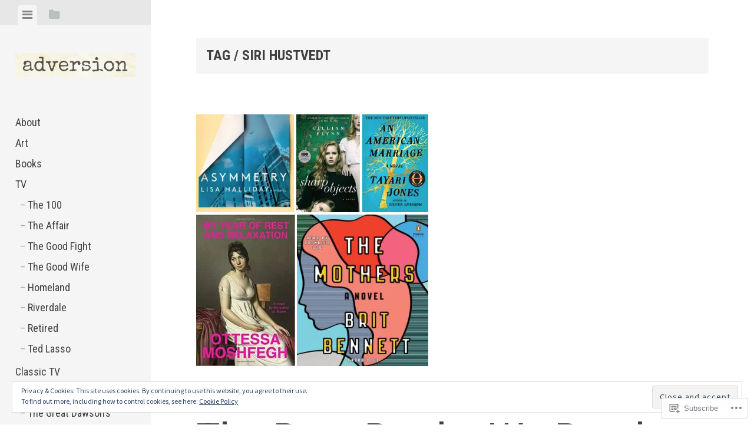

--- FILE ---
content_type: text/html; charset=UTF-8
request_url: https://advers.io/tag/siri-hustvedt/
body_size: 24219
content:
<!DOCTYPE html>
<html lang="en">
<head>
<meta charset="UTF-8">
<meta name="viewport" content="width=device-width, initial-scale=1">
<title>Siri Hustvedt | Adversion</title>
<link rel="profile" href="http://gmpg.org/xfn/11">
<link rel="pingback" href="https://advers.io/xmlrpc.php">

<meta name='robots' content='max-image-preview:large' />

<!-- Async WordPress.com Remote Login -->
<script id="wpcom_remote_login_js">
var wpcom_remote_login_extra_auth = '';
function wpcom_remote_login_remove_dom_node_id( element_id ) {
	var dom_node = document.getElementById( element_id );
	if ( dom_node ) { dom_node.parentNode.removeChild( dom_node ); }
}
function wpcom_remote_login_remove_dom_node_classes( class_name ) {
	var dom_nodes = document.querySelectorAll( '.' + class_name );
	for ( var i = 0; i < dom_nodes.length; i++ ) {
		dom_nodes[ i ].parentNode.removeChild( dom_nodes[ i ] );
	}
}
function wpcom_remote_login_final_cleanup() {
	wpcom_remote_login_remove_dom_node_classes( "wpcom_remote_login_msg" );
	wpcom_remote_login_remove_dom_node_id( "wpcom_remote_login_key" );
	wpcom_remote_login_remove_dom_node_id( "wpcom_remote_login_validate" );
	wpcom_remote_login_remove_dom_node_id( "wpcom_remote_login_js" );
	wpcom_remote_login_remove_dom_node_id( "wpcom_request_access_iframe" );
	wpcom_remote_login_remove_dom_node_id( "wpcom_request_access_styles" );
}

// Watch for messages back from the remote login
window.addEventListener( "message", function( e ) {
	if ( e.origin === "https://r-login.wordpress.com" ) {
		var data = {};
		try {
			data = JSON.parse( e.data );
		} catch( e ) {
			wpcom_remote_login_final_cleanup();
			return;
		}

		if ( data.msg === 'LOGIN' ) {
			// Clean up the login check iframe
			wpcom_remote_login_remove_dom_node_id( "wpcom_remote_login_key" );

			var id_regex = new RegExp( /^[0-9]+$/ );
			var token_regex = new RegExp( /^.*|.*|.*$/ );
			if (
				token_regex.test( data.token )
				&& id_regex.test( data.wpcomid )
			) {
				// We have everything we need to ask for a login
				var script = document.createElement( "script" );
				script.setAttribute( "id", "wpcom_remote_login_validate" );
				script.src = '/remote-login.php?wpcom_remote_login=validate'
					+ '&wpcomid=' + data.wpcomid
					+ '&token=' + encodeURIComponent( data.token )
					+ '&host=' + window.location.protocol
					+ '//' + window.location.hostname
					+ '&postid=23055'
					+ '&is_singular=';
				document.body.appendChild( script );
			}

			return;
		}

		// Safari ITP, not logged in, so redirect
		if ( data.msg === 'LOGIN-REDIRECT' ) {
			window.location = 'https://wordpress.com/log-in?redirect_to=' + window.location.href;
			return;
		}

		// Safari ITP, storage access failed, remove the request
		if ( data.msg === 'LOGIN-REMOVE' ) {
			var css_zap = 'html { -webkit-transition: margin-top 1s; transition: margin-top 1s; } /* 9001 */ html { margin-top: 0 !important; } * html body { margin-top: 0 !important; } @media screen and ( max-width: 782px ) { html { margin-top: 0 !important; } * html body { margin-top: 0 !important; } }';
			var style_zap = document.createElement( 'style' );
			style_zap.type = 'text/css';
			style_zap.appendChild( document.createTextNode( css_zap ) );
			document.body.appendChild( style_zap );

			var e = document.getElementById( 'wpcom_request_access_iframe' );
			e.parentNode.removeChild( e );

			document.cookie = 'wordpress_com_login_access=denied; path=/; max-age=31536000';

			return;
		}

		// Safari ITP
		if ( data.msg === 'REQUEST_ACCESS' ) {
			console.log( 'request access: safari' );

			// Check ITP iframe enable/disable knob
			if ( wpcom_remote_login_extra_auth !== 'safari_itp_iframe' ) {
				return;
			}

			// If we are in a "private window" there is no ITP.
			var private_window = false;
			try {
				var opendb = window.openDatabase( null, null, null, null );
			} catch( e ) {
				private_window = true;
			}

			if ( private_window ) {
				console.log( 'private window' );
				return;
			}

			var iframe = document.createElement( 'iframe' );
			iframe.id = 'wpcom_request_access_iframe';
			iframe.setAttribute( 'scrolling', 'no' );
			iframe.setAttribute( 'sandbox', 'allow-storage-access-by-user-activation allow-scripts allow-same-origin allow-top-navigation-by-user-activation' );
			iframe.src = 'https://r-login.wordpress.com/remote-login.php?wpcom_remote_login=request_access&origin=' + encodeURIComponent( data.origin ) + '&wpcomid=' + encodeURIComponent( data.wpcomid );

			var css = 'html { -webkit-transition: margin-top 1s; transition: margin-top 1s; } /* 9001 */ html { margin-top: 46px !important; } * html body { margin-top: 46px !important; } @media screen and ( max-width: 660px ) { html { margin-top: 71px !important; } * html body { margin-top: 71px !important; } #wpcom_request_access_iframe { display: block; height: 71px !important; } } #wpcom_request_access_iframe { border: 0px; height: 46px; position: fixed; top: 0; left: 0; width: 100%; min-width: 100%; z-index: 99999; background: #23282d; } ';

			var style = document.createElement( 'style' );
			style.type = 'text/css';
			style.id = 'wpcom_request_access_styles';
			style.appendChild( document.createTextNode( css ) );
			document.body.appendChild( style );

			document.body.appendChild( iframe );
		}

		if ( data.msg === 'DONE' ) {
			wpcom_remote_login_final_cleanup();
		}
	}
}, false );

// Inject the remote login iframe after the page has had a chance to load
// more critical resources
window.addEventListener( "DOMContentLoaded", function( e ) {
	var iframe = document.createElement( "iframe" );
	iframe.style.display = "none";
	iframe.setAttribute( "scrolling", "no" );
	iframe.setAttribute( "id", "wpcom_remote_login_key" );
	iframe.src = "https://r-login.wordpress.com/remote-login.php"
		+ "?wpcom_remote_login=key"
		+ "&origin=aHR0cHM6Ly9hZHZlcnMuaW8%3D"
		+ "&wpcomid=92405314"
		+ "&time=" + Math.floor( Date.now() / 1000 );
	document.body.appendChild( iframe );
}, false );
</script>
<link rel='dns-prefetch' href='//s0.wp.com' />
<link rel='dns-prefetch' href='//fonts-api.wp.com' />
<link rel='dns-prefetch' href='//af.pubmine.com' />
<link rel="alternate" type="application/rss+xml" title="Adversion &raquo; Feed" href="https://advers.io/feed/" />
<link rel="alternate" type="application/rss+xml" title="Adversion &raquo; Comments Feed" href="https://advers.io/comments/feed/" />
<link rel="alternate" type="application/rss+xml" title="Adversion &raquo; Siri Hustvedt Tag Feed" href="https://advers.io/tag/siri-hustvedt/feed/" />
	<script type="text/javascript">
		/* <![CDATA[ */
		function addLoadEvent(func) {
			var oldonload = window.onload;
			if (typeof window.onload != 'function') {
				window.onload = func;
			} else {
				window.onload = function () {
					oldonload();
					func();
				}
			}
		}
		/* ]]> */
	</script>
	<link crossorigin='anonymous' rel='stylesheet' id='all-css-0-1' href='/wp-content/mu-plugins/widgets/eu-cookie-law/templates/style.css?m=1642463000i&cssminify=yes' type='text/css' media='all' />
<style id='wp-emoji-styles-inline-css'>

	img.wp-smiley, img.emoji {
		display: inline !important;
		border: none !important;
		box-shadow: none !important;
		height: 1em !important;
		width: 1em !important;
		margin: 0 0.07em !important;
		vertical-align: -0.1em !important;
		background: none !important;
		padding: 0 !important;
	}
/*# sourceURL=wp-emoji-styles-inline-css */
</style>
<link crossorigin='anonymous' rel='stylesheet' id='all-css-2-1' href='/wp-content/plugins/gutenberg-core/v22.4.0/build/styles/block-library/style.min.css?m=1768935615i&cssminify=yes' type='text/css' media='all' />
<style id='wp-block-library-inline-css'>
.has-text-align-justify {
	text-align:justify;
}
.has-text-align-justify{text-align:justify;}

/*# sourceURL=wp-block-library-inline-css */
</style><style id='global-styles-inline-css'>
:root{--wp--preset--aspect-ratio--square: 1;--wp--preset--aspect-ratio--4-3: 4/3;--wp--preset--aspect-ratio--3-4: 3/4;--wp--preset--aspect-ratio--3-2: 3/2;--wp--preset--aspect-ratio--2-3: 2/3;--wp--preset--aspect-ratio--16-9: 16/9;--wp--preset--aspect-ratio--9-16: 9/16;--wp--preset--color--black: #000000;--wp--preset--color--cyan-bluish-gray: #abb8c3;--wp--preset--color--white: #ffffff;--wp--preset--color--pale-pink: #f78da7;--wp--preset--color--vivid-red: #cf2e2e;--wp--preset--color--luminous-vivid-orange: #ff6900;--wp--preset--color--luminous-vivid-amber: #fcb900;--wp--preset--color--light-green-cyan: #7bdcb5;--wp--preset--color--vivid-green-cyan: #00d084;--wp--preset--color--pale-cyan-blue: #8ed1fc;--wp--preset--color--vivid-cyan-blue: #0693e3;--wp--preset--color--vivid-purple: #9b51e0;--wp--preset--gradient--vivid-cyan-blue-to-vivid-purple: linear-gradient(135deg,rgb(6,147,227) 0%,rgb(155,81,224) 100%);--wp--preset--gradient--light-green-cyan-to-vivid-green-cyan: linear-gradient(135deg,rgb(122,220,180) 0%,rgb(0,208,130) 100%);--wp--preset--gradient--luminous-vivid-amber-to-luminous-vivid-orange: linear-gradient(135deg,rgb(252,185,0) 0%,rgb(255,105,0) 100%);--wp--preset--gradient--luminous-vivid-orange-to-vivid-red: linear-gradient(135deg,rgb(255,105,0) 0%,rgb(207,46,46) 100%);--wp--preset--gradient--very-light-gray-to-cyan-bluish-gray: linear-gradient(135deg,rgb(238,238,238) 0%,rgb(169,184,195) 100%);--wp--preset--gradient--cool-to-warm-spectrum: linear-gradient(135deg,rgb(74,234,220) 0%,rgb(151,120,209) 20%,rgb(207,42,186) 40%,rgb(238,44,130) 60%,rgb(251,105,98) 80%,rgb(254,248,76) 100%);--wp--preset--gradient--blush-light-purple: linear-gradient(135deg,rgb(255,206,236) 0%,rgb(152,150,240) 100%);--wp--preset--gradient--blush-bordeaux: linear-gradient(135deg,rgb(254,205,165) 0%,rgb(254,45,45) 50%,rgb(107,0,62) 100%);--wp--preset--gradient--luminous-dusk: linear-gradient(135deg,rgb(255,203,112) 0%,rgb(199,81,192) 50%,rgb(65,88,208) 100%);--wp--preset--gradient--pale-ocean: linear-gradient(135deg,rgb(255,245,203) 0%,rgb(182,227,212) 50%,rgb(51,167,181) 100%);--wp--preset--gradient--electric-grass: linear-gradient(135deg,rgb(202,248,128) 0%,rgb(113,206,126) 100%);--wp--preset--gradient--midnight: linear-gradient(135deg,rgb(2,3,129) 0%,rgb(40,116,252) 100%);--wp--preset--font-size--small: 13px;--wp--preset--font-size--medium: 20px;--wp--preset--font-size--large: 36px;--wp--preset--font-size--x-large: 42px;--wp--preset--font-family--albert-sans: 'Albert Sans', sans-serif;--wp--preset--font-family--alegreya: Alegreya, serif;--wp--preset--font-family--arvo: Arvo, serif;--wp--preset--font-family--bodoni-moda: 'Bodoni Moda', serif;--wp--preset--font-family--bricolage-grotesque: 'Bricolage Grotesque', sans-serif;--wp--preset--font-family--cabin: Cabin, sans-serif;--wp--preset--font-family--chivo: Chivo, sans-serif;--wp--preset--font-family--commissioner: Commissioner, sans-serif;--wp--preset--font-family--cormorant: Cormorant, serif;--wp--preset--font-family--courier-prime: 'Courier Prime', monospace;--wp--preset--font-family--crimson-pro: 'Crimson Pro', serif;--wp--preset--font-family--dm-mono: 'DM Mono', monospace;--wp--preset--font-family--dm-sans: 'DM Sans', sans-serif;--wp--preset--font-family--dm-serif-display: 'DM Serif Display', serif;--wp--preset--font-family--domine: Domine, serif;--wp--preset--font-family--eb-garamond: 'EB Garamond', serif;--wp--preset--font-family--epilogue: Epilogue, sans-serif;--wp--preset--font-family--fahkwang: Fahkwang, sans-serif;--wp--preset--font-family--figtree: Figtree, sans-serif;--wp--preset--font-family--fira-sans: 'Fira Sans', sans-serif;--wp--preset--font-family--fjalla-one: 'Fjalla One', sans-serif;--wp--preset--font-family--fraunces: Fraunces, serif;--wp--preset--font-family--gabarito: Gabarito, system-ui;--wp--preset--font-family--ibm-plex-mono: 'IBM Plex Mono', monospace;--wp--preset--font-family--ibm-plex-sans: 'IBM Plex Sans', sans-serif;--wp--preset--font-family--ibarra-real-nova: 'Ibarra Real Nova', serif;--wp--preset--font-family--instrument-serif: 'Instrument Serif', serif;--wp--preset--font-family--inter: Inter, sans-serif;--wp--preset--font-family--josefin-sans: 'Josefin Sans', sans-serif;--wp--preset--font-family--jost: Jost, sans-serif;--wp--preset--font-family--libre-baskerville: 'Libre Baskerville', serif;--wp--preset--font-family--libre-franklin: 'Libre Franklin', sans-serif;--wp--preset--font-family--literata: Literata, serif;--wp--preset--font-family--lora: Lora, serif;--wp--preset--font-family--merriweather: Merriweather, serif;--wp--preset--font-family--montserrat: Montserrat, sans-serif;--wp--preset--font-family--newsreader: Newsreader, serif;--wp--preset--font-family--noto-sans-mono: 'Noto Sans Mono', sans-serif;--wp--preset--font-family--nunito: Nunito, sans-serif;--wp--preset--font-family--open-sans: 'Open Sans', sans-serif;--wp--preset--font-family--overpass: Overpass, sans-serif;--wp--preset--font-family--pt-serif: 'PT Serif', serif;--wp--preset--font-family--petrona: Petrona, serif;--wp--preset--font-family--piazzolla: Piazzolla, serif;--wp--preset--font-family--playfair-display: 'Playfair Display', serif;--wp--preset--font-family--plus-jakarta-sans: 'Plus Jakarta Sans', sans-serif;--wp--preset--font-family--poppins: Poppins, sans-serif;--wp--preset--font-family--raleway: Raleway, sans-serif;--wp--preset--font-family--roboto: Roboto, sans-serif;--wp--preset--font-family--roboto-slab: 'Roboto Slab', serif;--wp--preset--font-family--rubik: Rubik, sans-serif;--wp--preset--font-family--rufina: Rufina, serif;--wp--preset--font-family--sora: Sora, sans-serif;--wp--preset--font-family--source-sans-3: 'Source Sans 3', sans-serif;--wp--preset--font-family--source-serif-4: 'Source Serif 4', serif;--wp--preset--font-family--space-mono: 'Space Mono', monospace;--wp--preset--font-family--syne: Syne, sans-serif;--wp--preset--font-family--texturina: Texturina, serif;--wp--preset--font-family--urbanist: Urbanist, sans-serif;--wp--preset--font-family--work-sans: 'Work Sans', sans-serif;--wp--preset--spacing--20: 0.44rem;--wp--preset--spacing--30: 0.67rem;--wp--preset--spacing--40: 1rem;--wp--preset--spacing--50: 1.5rem;--wp--preset--spacing--60: 2.25rem;--wp--preset--spacing--70: 3.38rem;--wp--preset--spacing--80: 5.06rem;--wp--preset--shadow--natural: 6px 6px 9px rgba(0, 0, 0, 0.2);--wp--preset--shadow--deep: 12px 12px 50px rgba(0, 0, 0, 0.4);--wp--preset--shadow--sharp: 6px 6px 0px rgba(0, 0, 0, 0.2);--wp--preset--shadow--outlined: 6px 6px 0px -3px rgb(255, 255, 255), 6px 6px rgb(0, 0, 0);--wp--preset--shadow--crisp: 6px 6px 0px rgb(0, 0, 0);}:where(body) { margin: 0; }:where(.is-layout-flex){gap: 0.5em;}:where(.is-layout-grid){gap: 0.5em;}body .is-layout-flex{display: flex;}.is-layout-flex{flex-wrap: wrap;align-items: center;}.is-layout-flex > :is(*, div){margin: 0;}body .is-layout-grid{display: grid;}.is-layout-grid > :is(*, div){margin: 0;}body{padding-top: 0px;padding-right: 0px;padding-bottom: 0px;padding-left: 0px;}:root :where(.wp-element-button, .wp-block-button__link){background-color: #32373c;border-width: 0;color: #fff;font-family: inherit;font-size: inherit;font-style: inherit;font-weight: inherit;letter-spacing: inherit;line-height: inherit;padding-top: calc(0.667em + 2px);padding-right: calc(1.333em + 2px);padding-bottom: calc(0.667em + 2px);padding-left: calc(1.333em + 2px);text-decoration: none;text-transform: inherit;}.has-black-color{color: var(--wp--preset--color--black) !important;}.has-cyan-bluish-gray-color{color: var(--wp--preset--color--cyan-bluish-gray) !important;}.has-white-color{color: var(--wp--preset--color--white) !important;}.has-pale-pink-color{color: var(--wp--preset--color--pale-pink) !important;}.has-vivid-red-color{color: var(--wp--preset--color--vivid-red) !important;}.has-luminous-vivid-orange-color{color: var(--wp--preset--color--luminous-vivid-orange) !important;}.has-luminous-vivid-amber-color{color: var(--wp--preset--color--luminous-vivid-amber) !important;}.has-light-green-cyan-color{color: var(--wp--preset--color--light-green-cyan) !important;}.has-vivid-green-cyan-color{color: var(--wp--preset--color--vivid-green-cyan) !important;}.has-pale-cyan-blue-color{color: var(--wp--preset--color--pale-cyan-blue) !important;}.has-vivid-cyan-blue-color{color: var(--wp--preset--color--vivid-cyan-blue) !important;}.has-vivid-purple-color{color: var(--wp--preset--color--vivid-purple) !important;}.has-black-background-color{background-color: var(--wp--preset--color--black) !important;}.has-cyan-bluish-gray-background-color{background-color: var(--wp--preset--color--cyan-bluish-gray) !important;}.has-white-background-color{background-color: var(--wp--preset--color--white) !important;}.has-pale-pink-background-color{background-color: var(--wp--preset--color--pale-pink) !important;}.has-vivid-red-background-color{background-color: var(--wp--preset--color--vivid-red) !important;}.has-luminous-vivid-orange-background-color{background-color: var(--wp--preset--color--luminous-vivid-orange) !important;}.has-luminous-vivid-amber-background-color{background-color: var(--wp--preset--color--luminous-vivid-amber) !important;}.has-light-green-cyan-background-color{background-color: var(--wp--preset--color--light-green-cyan) !important;}.has-vivid-green-cyan-background-color{background-color: var(--wp--preset--color--vivid-green-cyan) !important;}.has-pale-cyan-blue-background-color{background-color: var(--wp--preset--color--pale-cyan-blue) !important;}.has-vivid-cyan-blue-background-color{background-color: var(--wp--preset--color--vivid-cyan-blue) !important;}.has-vivid-purple-background-color{background-color: var(--wp--preset--color--vivid-purple) !important;}.has-black-border-color{border-color: var(--wp--preset--color--black) !important;}.has-cyan-bluish-gray-border-color{border-color: var(--wp--preset--color--cyan-bluish-gray) !important;}.has-white-border-color{border-color: var(--wp--preset--color--white) !important;}.has-pale-pink-border-color{border-color: var(--wp--preset--color--pale-pink) !important;}.has-vivid-red-border-color{border-color: var(--wp--preset--color--vivid-red) !important;}.has-luminous-vivid-orange-border-color{border-color: var(--wp--preset--color--luminous-vivid-orange) !important;}.has-luminous-vivid-amber-border-color{border-color: var(--wp--preset--color--luminous-vivid-amber) !important;}.has-light-green-cyan-border-color{border-color: var(--wp--preset--color--light-green-cyan) !important;}.has-vivid-green-cyan-border-color{border-color: var(--wp--preset--color--vivid-green-cyan) !important;}.has-pale-cyan-blue-border-color{border-color: var(--wp--preset--color--pale-cyan-blue) !important;}.has-vivid-cyan-blue-border-color{border-color: var(--wp--preset--color--vivid-cyan-blue) !important;}.has-vivid-purple-border-color{border-color: var(--wp--preset--color--vivid-purple) !important;}.has-vivid-cyan-blue-to-vivid-purple-gradient-background{background: var(--wp--preset--gradient--vivid-cyan-blue-to-vivid-purple) !important;}.has-light-green-cyan-to-vivid-green-cyan-gradient-background{background: var(--wp--preset--gradient--light-green-cyan-to-vivid-green-cyan) !important;}.has-luminous-vivid-amber-to-luminous-vivid-orange-gradient-background{background: var(--wp--preset--gradient--luminous-vivid-amber-to-luminous-vivid-orange) !important;}.has-luminous-vivid-orange-to-vivid-red-gradient-background{background: var(--wp--preset--gradient--luminous-vivid-orange-to-vivid-red) !important;}.has-very-light-gray-to-cyan-bluish-gray-gradient-background{background: var(--wp--preset--gradient--very-light-gray-to-cyan-bluish-gray) !important;}.has-cool-to-warm-spectrum-gradient-background{background: var(--wp--preset--gradient--cool-to-warm-spectrum) !important;}.has-blush-light-purple-gradient-background{background: var(--wp--preset--gradient--blush-light-purple) !important;}.has-blush-bordeaux-gradient-background{background: var(--wp--preset--gradient--blush-bordeaux) !important;}.has-luminous-dusk-gradient-background{background: var(--wp--preset--gradient--luminous-dusk) !important;}.has-pale-ocean-gradient-background{background: var(--wp--preset--gradient--pale-ocean) !important;}.has-electric-grass-gradient-background{background: var(--wp--preset--gradient--electric-grass) !important;}.has-midnight-gradient-background{background: var(--wp--preset--gradient--midnight) !important;}.has-small-font-size{font-size: var(--wp--preset--font-size--small) !important;}.has-medium-font-size{font-size: var(--wp--preset--font-size--medium) !important;}.has-large-font-size{font-size: var(--wp--preset--font-size--large) !important;}.has-x-large-font-size{font-size: var(--wp--preset--font-size--x-large) !important;}.has-albert-sans-font-family{font-family: var(--wp--preset--font-family--albert-sans) !important;}.has-alegreya-font-family{font-family: var(--wp--preset--font-family--alegreya) !important;}.has-arvo-font-family{font-family: var(--wp--preset--font-family--arvo) !important;}.has-bodoni-moda-font-family{font-family: var(--wp--preset--font-family--bodoni-moda) !important;}.has-bricolage-grotesque-font-family{font-family: var(--wp--preset--font-family--bricolage-grotesque) !important;}.has-cabin-font-family{font-family: var(--wp--preset--font-family--cabin) !important;}.has-chivo-font-family{font-family: var(--wp--preset--font-family--chivo) !important;}.has-commissioner-font-family{font-family: var(--wp--preset--font-family--commissioner) !important;}.has-cormorant-font-family{font-family: var(--wp--preset--font-family--cormorant) !important;}.has-courier-prime-font-family{font-family: var(--wp--preset--font-family--courier-prime) !important;}.has-crimson-pro-font-family{font-family: var(--wp--preset--font-family--crimson-pro) !important;}.has-dm-mono-font-family{font-family: var(--wp--preset--font-family--dm-mono) !important;}.has-dm-sans-font-family{font-family: var(--wp--preset--font-family--dm-sans) !important;}.has-dm-serif-display-font-family{font-family: var(--wp--preset--font-family--dm-serif-display) !important;}.has-domine-font-family{font-family: var(--wp--preset--font-family--domine) !important;}.has-eb-garamond-font-family{font-family: var(--wp--preset--font-family--eb-garamond) !important;}.has-epilogue-font-family{font-family: var(--wp--preset--font-family--epilogue) !important;}.has-fahkwang-font-family{font-family: var(--wp--preset--font-family--fahkwang) !important;}.has-figtree-font-family{font-family: var(--wp--preset--font-family--figtree) !important;}.has-fira-sans-font-family{font-family: var(--wp--preset--font-family--fira-sans) !important;}.has-fjalla-one-font-family{font-family: var(--wp--preset--font-family--fjalla-one) !important;}.has-fraunces-font-family{font-family: var(--wp--preset--font-family--fraunces) !important;}.has-gabarito-font-family{font-family: var(--wp--preset--font-family--gabarito) !important;}.has-ibm-plex-mono-font-family{font-family: var(--wp--preset--font-family--ibm-plex-mono) !important;}.has-ibm-plex-sans-font-family{font-family: var(--wp--preset--font-family--ibm-plex-sans) !important;}.has-ibarra-real-nova-font-family{font-family: var(--wp--preset--font-family--ibarra-real-nova) !important;}.has-instrument-serif-font-family{font-family: var(--wp--preset--font-family--instrument-serif) !important;}.has-inter-font-family{font-family: var(--wp--preset--font-family--inter) !important;}.has-josefin-sans-font-family{font-family: var(--wp--preset--font-family--josefin-sans) !important;}.has-jost-font-family{font-family: var(--wp--preset--font-family--jost) !important;}.has-libre-baskerville-font-family{font-family: var(--wp--preset--font-family--libre-baskerville) !important;}.has-libre-franklin-font-family{font-family: var(--wp--preset--font-family--libre-franklin) !important;}.has-literata-font-family{font-family: var(--wp--preset--font-family--literata) !important;}.has-lora-font-family{font-family: var(--wp--preset--font-family--lora) !important;}.has-merriweather-font-family{font-family: var(--wp--preset--font-family--merriweather) !important;}.has-montserrat-font-family{font-family: var(--wp--preset--font-family--montserrat) !important;}.has-newsreader-font-family{font-family: var(--wp--preset--font-family--newsreader) !important;}.has-noto-sans-mono-font-family{font-family: var(--wp--preset--font-family--noto-sans-mono) !important;}.has-nunito-font-family{font-family: var(--wp--preset--font-family--nunito) !important;}.has-open-sans-font-family{font-family: var(--wp--preset--font-family--open-sans) !important;}.has-overpass-font-family{font-family: var(--wp--preset--font-family--overpass) !important;}.has-pt-serif-font-family{font-family: var(--wp--preset--font-family--pt-serif) !important;}.has-petrona-font-family{font-family: var(--wp--preset--font-family--petrona) !important;}.has-piazzolla-font-family{font-family: var(--wp--preset--font-family--piazzolla) !important;}.has-playfair-display-font-family{font-family: var(--wp--preset--font-family--playfair-display) !important;}.has-plus-jakarta-sans-font-family{font-family: var(--wp--preset--font-family--plus-jakarta-sans) !important;}.has-poppins-font-family{font-family: var(--wp--preset--font-family--poppins) !important;}.has-raleway-font-family{font-family: var(--wp--preset--font-family--raleway) !important;}.has-roboto-font-family{font-family: var(--wp--preset--font-family--roboto) !important;}.has-roboto-slab-font-family{font-family: var(--wp--preset--font-family--roboto-slab) !important;}.has-rubik-font-family{font-family: var(--wp--preset--font-family--rubik) !important;}.has-rufina-font-family{font-family: var(--wp--preset--font-family--rufina) !important;}.has-sora-font-family{font-family: var(--wp--preset--font-family--sora) !important;}.has-source-sans-3-font-family{font-family: var(--wp--preset--font-family--source-sans-3) !important;}.has-source-serif-4-font-family{font-family: var(--wp--preset--font-family--source-serif-4) !important;}.has-space-mono-font-family{font-family: var(--wp--preset--font-family--space-mono) !important;}.has-syne-font-family{font-family: var(--wp--preset--font-family--syne) !important;}.has-texturina-font-family{font-family: var(--wp--preset--font-family--texturina) !important;}.has-urbanist-font-family{font-family: var(--wp--preset--font-family--urbanist) !important;}.has-work-sans-font-family{font-family: var(--wp--preset--font-family--work-sans) !important;}
/*# sourceURL=global-styles-inline-css */
</style>

<style id='classic-theme-styles-inline-css'>
.wp-block-button__link{background-color:#32373c;border-radius:9999px;box-shadow:none;color:#fff;font-size:1.125em;padding:calc(.667em + 2px) calc(1.333em + 2px);text-decoration:none}.wp-block-file__button{background:#32373c;color:#fff}.wp-block-accordion-heading{margin:0}.wp-block-accordion-heading__toggle{background-color:inherit!important;color:inherit!important}.wp-block-accordion-heading__toggle:not(:focus-visible){outline:none}.wp-block-accordion-heading__toggle:focus,.wp-block-accordion-heading__toggle:hover{background-color:inherit!important;border:none;box-shadow:none;color:inherit;padding:var(--wp--preset--spacing--20,1em) 0;text-decoration:none}.wp-block-accordion-heading__toggle:focus-visible{outline:auto;outline-offset:0}
/*# sourceURL=/wp-content/plugins/gutenberg-core/v22.4.0/build/styles/block-library/classic.min.css */
</style>
<link crossorigin='anonymous' rel='stylesheet' id='all-css-4-1' href='/_static/??-eJx9jt0KwjAMRl/INHQb/lyIz7J2QavNGprW4dtbEaYgeJOLj3MOwUXAp7nQXFBiPYdZ0ScXk78pdsbujQUNLJEg090MOAUtKwFaHpGMV93gV4grfFqZ2s4ylhfBNIWRInHD/mmLNAeck0yq0C6HylAuTdQf7z2jVIctX1LG9a0TH+1usNtD3/fd9QmqPFbW&cssminify=yes' type='text/css' media='all' />
<link crossorigin='anonymous' rel='stylesheet' id='screen-css-5-1' href='/wp-content/themes/pub/editor/inc/fontawesome/font-awesome.css?m=1404778013i&cssminify=yes' type='text/css' media='screen' />
<link rel='stylesheet' id='editor-fonts-css' href='https://fonts-api.wp.com/css?family=Source+Sans+Pro%3A400%2C600%2C700%2C400italic%2C600italic%2C700italic%7CRoboto+Condensed%3A300%2C400%2C700%2C300italic%2C400italic%2C700italic&#038;subset=latin%2Clatin-ext' media='all' />
<link crossorigin='anonymous' rel='stylesheet' id='all-css-8-1' href='/wp-content/themes/pub/editor/inc/style-wpcom.css?m=1407722014i&cssminify=yes' type='text/css' media='all' />
<style id='jetpack_facebook_likebox-inline-css'>
.widget_facebook_likebox {
	overflow: hidden;
}

/*# sourceURL=/wp-content/mu-plugins/jetpack-plugin/moon/modules/widgets/facebook-likebox/style.css */
</style>
<link crossorigin='anonymous' rel='stylesheet' id='all-css-10-1' href='/_static/??-eJzTLy/QTc7PK0nNK9HPLdUtyClNz8wr1i9KTcrJTwcy0/WTi5G5ekCujj52Temp+bo5+cmJJZn5eSgc3bScxMwikFb7XFtDE1NLExMLc0OTLACohS2q&cssminify=yes' type='text/css' media='all' />
<link crossorigin='anonymous' rel='stylesheet' id='print-css-11-1' href='/wp-content/mu-plugins/global-print/global-print.css?m=1465851035i&cssminify=yes' type='text/css' media='print' />
<style id='jetpack-global-styles-frontend-style-inline-css'>
:root { --font-headings: unset; --font-base: unset; --font-headings-default: -apple-system,BlinkMacSystemFont,"Segoe UI",Roboto,Oxygen-Sans,Ubuntu,Cantarell,"Helvetica Neue",sans-serif; --font-base-default: -apple-system,BlinkMacSystemFont,"Segoe UI",Roboto,Oxygen-Sans,Ubuntu,Cantarell,"Helvetica Neue",sans-serif;}
/*# sourceURL=jetpack-global-styles-frontend-style-inline-css */
</style>
<link crossorigin='anonymous' rel='stylesheet' id='all-css-14-1' href='/wp-content/themes/h4/global.css?m=1420737423i&cssminify=yes' type='text/css' media='all' />
<script type="text/javascript" id="wpcom-actionbar-placeholder-js-extra">
/* <![CDATA[ */
var actionbardata = {"siteID":"92405314","postID":"0","siteURL":"https://advers.io","xhrURL":"https://advers.io/wp-admin/admin-ajax.php","nonce":"517de47012","isLoggedIn":"","statusMessage":"","subsEmailDefault":"instantly","proxyScriptUrl":"https://s0.wp.com/wp-content/js/wpcom-proxy-request.js?m=1513050504i&amp;ver=20211021","i18n":{"followedText":"New posts from this site will now appear in your \u003Ca href=\"https://wordpress.com/reader\"\u003EReader\u003C/a\u003E","foldBar":"Collapse this bar","unfoldBar":"Expand this bar","shortLinkCopied":"Shortlink copied to clipboard."}};
//# sourceURL=wpcom-actionbar-placeholder-js-extra
/* ]]> */
</script>
<script type="text/javascript" id="jetpack-mu-wpcom-settings-js-before">
/* <![CDATA[ */
var JETPACK_MU_WPCOM_SETTINGS = {"assetsUrl":"https://s0.wp.com/wp-content/mu-plugins/jetpack-mu-wpcom-plugin/moon/jetpack_vendor/automattic/jetpack-mu-wpcom/src/build/"};
//# sourceURL=jetpack-mu-wpcom-settings-js-before
/* ]]> */
</script>
<script crossorigin='anonymous' type='text/javascript'  src='/_static/??-eJyFjcsOwiAQRX/I6dSa+lgYvwWBEAgMOAPW/n3bqIk7V2dxT87FqYDOVC1VDIIcKxTOr7kLssN186RjM1a2MTya5fmDLnn6K0HyjlW1v/L37R6zgxKb8yQ4ZTbKCOioRN4hnQo+hw1AmcCZwmvilq7709CPh/54voQFmNpFWg=='></script>
<script type="text/javascript" id="rlt-proxy-js-after">
/* <![CDATA[ */
	rltInitialize( {"token":null,"iframeOrigins":["https:\/\/widgets.wp.com"]} );
//# sourceURL=rlt-proxy-js-after
/* ]]> */
</script>
<link rel="EditURI" type="application/rsd+xml" title="RSD" href="https://adversio.wordpress.com/xmlrpc.php?rsd" />
<meta name="generator" content="WordPress.com" />

<!-- Jetpack Open Graph Tags -->
<meta property="og:type" content="website" />
<meta property="og:title" content="Siri Hustvedt &#8211; Adversion" />
<meta property="og:url" content="https://advers.io/tag/siri-hustvedt/" />
<meta property="og:site_name" content="Adversion" />
<meta property="og:image" content="https://s0.wp.com/i/blank.jpg?m=1383295312i" />
<meta property="og:image:width" content="200" />
<meta property="og:image:height" content="200" />
<meta property="og:image:alt" content="" />
<meta property="og:locale" content="en_US" />

<!-- End Jetpack Open Graph Tags -->
<link rel="shortcut icon" type="image/x-icon" href="https://s0.wp.com/i/favicon.ico?m=1713425267i" sizes="16x16 24x24 32x32 48x48" />
<link rel="icon" type="image/x-icon" href="https://s0.wp.com/i/favicon.ico?m=1713425267i" sizes="16x16 24x24 32x32 48x48" />
<link rel="apple-touch-icon" href="https://s0.wp.com/i/webclip.png?m=1713868326i" />
<link rel='openid.server' href='https://advers.io/?openidserver=1' />
<link rel='openid.delegate' href='https://advers.io/' />
<link rel="search" type="application/opensearchdescription+xml" href="https://advers.io/osd.xml" title="Adversion" />
<link rel="search" type="application/opensearchdescription+xml" href="https://s1.wp.com/opensearch.xml" title="WordPress.com" />
		<style type="text/css">
			.recentcomments a {
				display: inline !important;
				padding: 0 !important;
				margin: 0 !important;
			}

			table.recentcommentsavatartop img.avatar, table.recentcommentsavatarend img.avatar {
				border: 0px;
				margin: 0;
			}

			table.recentcommentsavatartop a, table.recentcommentsavatarend a {
				border: 0px !important;
				background-color: transparent !important;
			}

			td.recentcommentsavatarend, td.recentcommentsavatartop {
				padding: 0px 0px 1px 0px;
				margin: 0px;
			}

			td.recentcommentstextend {
				border: none !important;
				padding: 0px 0px 2px 10px;
			}

			.rtl td.recentcommentstextend {
				padding: 0px 10px 2px 0px;
			}

			td.recentcommentstexttop {
				border: none;
				padding: 0px 0px 0px 10px;
			}

			.rtl td.recentcommentstexttop {
				padding: 0px 10px 0px 0px;
			}
		</style>
		<meta name="description" content="Posts about Siri Hustvedt written by Janes and Nerdy Spice" />
			<!-- Site Logo: hide header text -->
			<style type="text/css">
			.site-title, .site-description {
				position: absolute;
				clip: rect(1px, 1px, 1px, 1px);
			}
			</style>
			<script type="text/javascript">
/* <![CDATA[ */
var wa_client = {}; wa_client.cmd = []; wa_client.config = { 'blog_id': 92405314, 'blog_language': 'en', 'is_wordads': false, 'hosting_type': 0, 'afp_account_id': null, 'afp_host_id': 5038568878849053, 'theme': 'pub/editor', '_': { 'title': 'Advertisement', 'privacy_settings': 'Privacy Settings' }, 'formats': [ 'belowpost', 'bottom_sticky', 'sidebar_sticky_right', 'sidebar', 'gutenberg_rectangle', 'gutenberg_leaderboard', 'gutenberg_mobile_leaderboard', 'gutenberg_skyscraper' ] };
/* ]]> */
</script>
		<script type="text/javascript">

			window.doNotSellCallback = function() {

				var linkElements = [
					'a[href="https://wordpress.com/?ref=footer_blog"]',
					'a[href="https://wordpress.com/?ref=footer_website"]',
					'a[href="https://wordpress.com/?ref=vertical_footer"]',
					'a[href^="https://wordpress.com/?ref=footer_segment_"]',
				].join(',');

				var dnsLink = document.createElement( 'a' );
				dnsLink.href = 'https://wordpress.com/advertising-program-optout/';
				dnsLink.classList.add( 'do-not-sell-link' );
				dnsLink.rel = 'nofollow';
				dnsLink.style.marginLeft = '0.5em';
				dnsLink.textContent = 'Do Not Sell or Share My Personal Information';

				var creditLinks = document.querySelectorAll( linkElements );

				if ( 0 === creditLinks.length ) {
					return false;
				}

				Array.prototype.forEach.call( creditLinks, function( el ) {
					el.insertAdjacentElement( 'afterend', dnsLink );
				});

				return true;
			};

		</script>
		<script type="text/javascript">
	window.google_analytics_uacct = "UA-52447-2";
</script>

<script type="text/javascript">
	var _gaq = _gaq || [];
	_gaq.push(['_setAccount', 'UA-52447-2']);
	_gaq.push(['_gat._anonymizeIp']);
	_gaq.push(['_setDomainName', 'none']);
	_gaq.push(['_setAllowLinker', true]);
	_gaq.push(['_initData']);
	_gaq.push(['_trackPageview']);

	(function() {
		var ga = document.createElement('script'); ga.type = 'text/javascript'; ga.async = true;
		ga.src = ('https:' == document.location.protocol ? 'https://ssl' : 'http://www') + '.google-analytics.com/ga.js';
		(document.getElementsByTagName('head')[0] || document.getElementsByTagName('body')[0]).appendChild(ga);
	})();
</script>
</head>

<body class="archive tag tag-siri-hustvedt tag-1790280 wp-custom-logo wp-theme-pubeditor customizer-styles-applied group-blog widgets-hidden jetpack-reblog-enabled has-site-logo">

<div id="page" class="hfeed site container">

	<a class="skip-link screen-reader-text" href="#content">Skip to content</a>

	<header id="masthead" class="site-header" role="banner">
		<!-- Tab navigation -->
		<ul class="toggle-bar" role="tablist">
			<!-- Main navigation -->
			<li id="panel-1" class="current" role="presentation">
				<a href="#tab-1" role="tab" aria-controls="tab-1" aria-selected="true" class="current nav-toggle" data-tab="tab-1"><i class="fa fa-bars"></i><span class="screen-reader-text">View menu</span></a>
			</li>

			<!-- Featured Posts navigation -->
			
			<!-- Sidebar widgets navigation -->
			<li id="panel-3" role="presentation">
				<a href="#tab-3" role="tab" aria-controls="tab-3" aria-selected="false" class="folder-toggle" data-tab="tab-3"><i class="fa fa-folder"></i><i class="fa fa-folder-open"></i><span class="screen-reader-text">View sidebar</span></a>
			</li>
		</ul>

		<div id="tabs" class="toggle-tabs">
			<div class="site-header-inside">
				<!-- Logo, description and main navigation -->
				<div id="tab-1" class="tab-content current animated fadeIn" role="tabpanel"  aria-labelledby="panel-1" aria-hidden="false">
					<div class="site-branding">
						<!-- Get the site branding -->
						<a href="https://advers.io/" class="site-logo-link" rel="home" itemprop="url"><img width="568" height="115" src="https://advers.io/wp-content/uploads/2015/08/adversion.jpg?w=568" class="site-logo attachment-editor-logo" alt="" data-size="editor-logo" itemprop="logo" decoding="async" srcset="https://advers.io/wp-content/uploads/2015/08/adversion.jpg 568w, https://advers.io/wp-content/uploads/2015/08/adversion.jpg?w=150 150w, https://advers.io/wp-content/uploads/2015/08/adversion.jpg?w=300 300w" sizes="(max-width: 568px) 100vw, 568px" data-attachment-id="115" data-permalink="https://advers.io/adversion/" data-orig-file="https://advers.io/wp-content/uploads/2015/08/adversion.jpg" data-orig-size="568,115" data-comments-opened="1" data-image-meta="{&quot;aperture&quot;:&quot;0&quot;,&quot;credit&quot;:&quot;&quot;,&quot;camera&quot;:&quot;&quot;,&quot;caption&quot;:&quot;&quot;,&quot;created_timestamp&quot;:&quot;0&quot;,&quot;copyright&quot;:&quot;&quot;,&quot;focal_length&quot;:&quot;0&quot;,&quot;iso&quot;:&quot;0&quot;,&quot;shutter_speed&quot;:&quot;0&quot;,&quot;title&quot;:&quot;&quot;,&quot;orientation&quot;:&quot;1&quot;}" data-image-title="adversion" data-image-description="" data-image-caption="" data-medium-file="https://advers.io/wp-content/uploads/2015/08/adversion.jpg?w=300" data-large-file="https://advers.io/wp-content/uploads/2015/08/adversion.jpg?w=568" /></a>						<h1 class="site-title"><a href="https://advers.io/" rel="home">Adversion</a></h1>
						<h2 class="site-description">(n.) &#8211; a turning towards; attention</h2>
					</div>

					<nav id="site-navigation" class="main-navigation" role="navigation">
						<div class="menu-menu-1-container"><ul id="menu-menu-1" class="menu"><li id="menu-item-1442" class="menu-item menu-item-type-post_type menu-item-object-page menu-item-1442"><a href="https://advers.io/about/">About</a></li>
<li id="menu-item-1788" class="menu-item menu-item-type-taxonomy menu-item-object-category menu-item-1788"><a href="https://advers.io/category/art/">Art</a></li>
<li id="menu-item-1443" class="menu-item menu-item-type-taxonomy menu-item-object-category menu-item-1443"><a href="https://advers.io/category/books/">Books</a></li>
<li id="menu-item-1444" class="menu-item menu-item-type-taxonomy menu-item-object-category menu-item-has-children menu-item-1444"><a href="https://advers.io/category/tv/">TV</a>
<ul class="sub-menu">
	<li id="menu-item-3839" class="menu-item menu-item-type-post_type menu-item-object-page menu-item-3839"><a href="https://advers.io/the-100/">The 100</a></li>
	<li id="menu-item-2380" class="menu-item menu-item-type-post_type menu-item-object-page menu-item-2380"><a href="https://advers.io/the-affair/">The Affair</a></li>
	<li id="menu-item-17359" class="menu-item menu-item-type-post_type menu-item-object-page menu-item-17359"><a href="https://advers.io/the-good-fight/">The Good Fight</a></li>
	<li id="menu-item-21923" class="menu-item menu-item-type-post_type menu-item-object-page menu-item-21923"><a href="https://advers.io/the-good-wife/">The Good Wife</a></li>
	<li id="menu-item-2361" class="menu-item menu-item-type-post_type menu-item-object-page menu-item-2361"><a href="https://advers.io/homeland/">Homeland</a></li>
	<li id="menu-item-22916" class="menu-item menu-item-type-post_type menu-item-object-page menu-item-22916"><a href="https://advers.io/riverdale/">Riverdale</a></li>
	<li id="menu-item-21463" class="menu-item menu-item-type-post_type menu-item-object-page menu-item-21463"><a href="https://advers.io/retired/">Retired</a></li>
	<li id="menu-item-24585" class="menu-item menu-item-type-post_type menu-item-object-page menu-item-24585"><a href="https://advers.io/ted-lasso/">Ted Lasso</a></li>
</ul>
</li>
<li id="menu-item-23684" class="menu-item menu-item-type-post_type menu-item-object-page menu-item-has-children menu-item-23684"><a href="https://advers.io/classic-tv/">Classic TV</a>
<ul class="sub-menu">
	<li id="menu-item-23601" class="menu-item menu-item-type-post_type menu-item-object-page menu-item-23601"><a href="https://advers.io/buffywatch/">BuffyWatch</a></li>
	<li id="menu-item-21459" class="menu-item menu-item-type-post_type menu-item-object-page menu-item-21459"><a href="https://advers.io/the-great-dawsons-creek-rewatch/">The Great Dawson&#8217;s Creek Rewatch</a></li>
	<li id="menu-item-15471" class="menu-item menu-item-type-post_type menu-item-object-page menu-item-15471"><a href="https://advers.io/gilmore-girls/">Gilmore Girls</a></li>
	<li id="menu-item-23678" class="menu-item menu-item-type-post_type menu-item-object-page menu-item-23678"><a href="https://advers.io/veronica-mars/">Veronica Mars</a></li>
</ul>
</li>
<li id="menu-item-1445" class="menu-item menu-item-type-taxonomy menu-item-object-category menu-item-has-children menu-item-1445"><a href="https://advers.io/category/movies/">Movies</a>
<ul class="sub-menu">
	<li id="menu-item-5292" class="menu-item menu-item-type-post_type menu-item-object-page menu-item-5292"><a href="https://advers.io/oscars-2016/">Oscars 2016</a></li>
</ul>
</li>
</ul></div>					</nav><!-- #site-navigation -->

									</div><!-- #tab-1 -->

				<!-- Featured Posts template (template-featured-posts.php) -->
				
				<!-- Sidebar widgets -->
				<div id="tab-3" class="tab-content animated fadeIn" role="tabpanel" aria-labelledby="panel-3" aria-hidden="true">
						<div id="secondary" class="widget-area" role="complementary">
		<aside id="search-5" class="widget widget_search"><form role="search" method="get" class="search-form" action="https://advers.io/">
				<label>
					<span class="screen-reader-text">Search for:</span>
					<input type="search" class="search-field" placeholder="Search &hellip;" value="" name="s" />
				</label>
				<input type="submit" class="search-submit" value="Search" />
			</form></aside><aside id="wp_tag_cloud-3" class="widget wp_widget_tag_cloud"><h2 class="widget-title">Tags</h2><a href="https://advers.io/tag/anne-of-green-gables/" class="tag-cloud-link tag-link-670810 tag-link-position-1" style="font-size: 10.023121387283pt;" aria-label="Anne of Green Gables (6 items)">Anne of Green Gables</a>
<a href="https://advers.io/tag/book-rec/" class="tag-cloud-link tag-link-3854245 tag-link-position-2" style="font-size: 8.8092485549133pt;" aria-label="book rec (4 items)">book rec</a>
<a href="https://advers.io/tag/book-reviews/" class="tag-cloud-link tag-link-3328 tag-link-position-3" style="font-size: 10.832369942197pt;" aria-label="Book reviews (8 items)">Book reviews</a>
<a href="https://advers.io/tag/books/" class="tag-cloud-link tag-link-178 tag-link-position-4" style="font-size: 16.578034682081pt;" aria-label="Books (45 items)">Books</a>
<a href="https://advers.io/tag/braindead/" class="tag-cloud-link tag-link-551122 tag-link-position-5" style="font-size: 13.098265895954pt;" aria-label="Braindead (16 items)">Braindead</a>
<a href="https://advers.io/tag/breaking-bad/" class="tag-cloud-link tag-link-3920209 tag-link-position-6" style="font-size: 13.098265895954pt;" aria-label="Breaking Bad (16 items)">Breaking Bad</a>
<a href="https://advers.io/tag/breaking-bad-hatewatch/" class="tag-cloud-link tag-link-671016467 tag-link-position-7" style="font-size: 12.450867052023pt;" aria-label="Breaking Bad Hatewatch (13 items)">Breaking Bad Hatewatch</a>
<a href="https://advers.io/tag/british-novels/" class="tag-cloud-link tag-link-4068960 tag-link-position-8" style="font-size: 10.023121387283pt;" aria-label="British novels (6 items)">British novels</a>
<a href="https://advers.io/tag/buffy/" class="tag-cloud-link tag-link-10970 tag-link-position-9" style="font-size: 15.202312138728pt;" aria-label="Buffy (30 items)">Buffy</a>
<a href="https://advers.io/tag/buffy-rewatch/" class="tag-cloud-link tag-link-3960685 tag-link-position-10" style="font-size: 15.93063583815pt;" aria-label="Buffy rewatch (37 items)">Buffy rewatch</a>
<a href="https://advers.io/tag/buffy-the-vampire-slayer/" class="tag-cloud-link tag-link-23584 tag-link-position-11" style="font-size: 16.578034682081pt;" aria-label="Buffy the Vampire Slayer (45 items)">Buffy the Vampire Slayer</a>
<a href="https://advers.io/tag/buffywatch/" class="tag-cloud-link tag-link-230825920 tag-link-position-12" style="font-size: 10.42774566474pt;" aria-label="buffywatch (7 items)">buffywatch</a>
<a href="https://advers.io/tag/charlotte-bronte/" class="tag-cloud-link tag-link-152328 tag-link-position-13" style="font-size: 8.8092485549133pt;" aria-label="Charlotte Bronte (4 items)">Charlotte Bronte</a>
<a href="https://advers.io/tag/classic-literature/" class="tag-cloud-link tag-link-101687 tag-link-position-14" style="font-size: 13.098265895954pt;" aria-label="Classic Literature (16 items)">Classic Literature</a>
<a href="https://advers.io/tag/classic-novels/" class="tag-cloud-link tag-link-941169 tag-link-position-15" style="font-size: 10.42774566474pt;" aria-label="Classic novels (7 items)">Classic novels</a>
<a href="https://advers.io/tag/contemporary-lit/" class="tag-cloud-link tag-link-1191971 tag-link-position-16" style="font-size: 12.85549132948pt;" aria-label="Contemporary lit (15 items)">Contemporary lit</a>
<a href="https://advers.io/tag/criticism/" class="tag-cloud-link tag-link-5795 tag-link-position-17" style="font-size: 8.8092485549133pt;" aria-label="Criticism (4 items)">Criticism</a>
<a href="https://advers.io/tag/dawsons-creek/" class="tag-cloud-link tag-link-401326 tag-link-position-18" style="font-size: 16.739884393064pt;" aria-label="Dawson&#039;s Creek (47 items)">Dawson&#039;s Creek</a>
<a href="https://advers.io/tag/dawsons-creek-rewatch/" class="tag-cloud-link tag-link-601339007 tag-link-position-19" style="font-size: 16.578034682081pt;" aria-label="Dawson&#039;s Creek rewatch (45 items)">Dawson&#039;s Creek rewatch</a>
<a href="https://advers.io/tag/dietland/" class="tag-cloud-link tag-link-160270058 tag-link-position-20" style="font-size: 10.023121387283pt;" aria-label="Dietland (6 items)">Dietland</a>
<a href="https://advers.io/tag/donald-trump/" class="tag-cloud-link tag-link-189091 tag-link-position-21" style="font-size: 10.42774566474pt;" aria-label="Donald Trump (7 items)">Donald Trump</a>
<a href="https://advers.io/tag/dynasty/" class="tag-cloud-link tag-link-346663 tag-link-position-22" style="font-size: 11.884393063584pt;" aria-label="Dynasty (11 items)">Dynasty</a>
<a href="https://advers.io/tag/feminism/" class="tag-cloud-link tag-link-553 tag-link-position-23" style="font-size: 17.468208092486pt;" aria-label="feminism (58 items)">feminism</a>
<a href="https://advers.io/tag/fiction/" class="tag-cloud-link tag-link-1747 tag-link-position-24" style="font-size: 8.8092485549133pt;" aria-label="Fiction (4 items)">Fiction</a>
<a href="https://advers.io/tag/friends/" class="tag-cloud-link tag-link-677 tag-link-position-25" style="font-size: 8pt;" aria-label="Friends (3 items)">Friends</a>
<a href="https://advers.io/tag/gilmore-girls/" class="tag-cloud-link tag-link-21718 tag-link-position-26" style="font-size: 13.341040462428pt;" aria-label="Gilmore Girls (17 items)">Gilmore Girls</a>
<a href="https://advers.io/tag/gilmore-girls-revival/" class="tag-cloud-link tag-link-409928229 tag-link-position-27" style="font-size: 11.884393063584pt;" aria-label="Gilmore Girls revival (11 items)">Gilmore Girls revival</a>
<a href="https://advers.io/tag/girls/" class="tag-cloud-link tag-link-10665 tag-link-position-28" style="font-size: 10.42774566474pt;" aria-label="Girls (7 items)">Girls</a>
<a href="https://advers.io/tag/gossip-girl/" class="tag-cloud-link tag-link-918079 tag-link-position-29" style="font-size: 8.8092485549133pt;" aria-label="Gossip Girl (4 items)">Gossip Girl</a>
<a href="https://advers.io/tag/greek-mythology/" class="tag-cloud-link tag-link-393187 tag-link-position-30" style="font-size: 9.4566473988439pt;" aria-label="Greek mythology (5 items)">Greek mythology</a>
<a href="https://advers.io/tag/handmaids-tale/" class="tag-cloud-link tag-link-219445 tag-link-position-31" style="font-size: 10.023121387283pt;" aria-label="Handmaid&#039;s Tale (6 items)">Handmaid&#039;s Tale</a>
<a href="https://advers.io/tag/henry-james/" class="tag-cloud-link tag-link-437270 tag-link-position-32" style="font-size: 9.4566473988439pt;" aria-label="Henry James (5 items)">Henry James</a>
<a href="https://advers.io/tag/homeland/" class="tag-cloud-link tag-link-89721 tag-link-position-33" style="font-size: 17.063583815029pt;" aria-label="Homeland (51 items)">Homeland</a>
<a href="https://advers.io/tag/islamophobia/" class="tag-cloud-link tag-link-44488 tag-link-position-34" style="font-size: 10.023121387283pt;" aria-label="Islamophobia (6 items)">Islamophobia</a>
<a href="https://advers.io/tag/kazuo-ishiguro/" class="tag-cloud-link tag-link-760732 tag-link-position-35" style="font-size: 8pt;" aria-label="Kazuo Ishiguro (3 items)">Kazuo Ishiguro</a>
<a href="https://advers.io/tag/kristen-stewart/" class="tag-cloud-link tag-link-833711 tag-link-position-36" style="font-size: 8pt;" aria-label="Kristen Stewart (3 items)">Kristen Stewart</a>
<a href="https://advers.io/tag/margaret-atwood/" class="tag-cloud-link tag-link-278753 tag-link-position-37" style="font-size: 8.8092485549133pt;" aria-label="Margaret Atwood (4 items)">Margaret Atwood</a>
<a href="https://advers.io/tag/mcu/" class="tag-cloud-link tag-link-577780 tag-link-position-38" style="font-size: 8pt;" aria-label="MCU (3 items)">MCU</a>
<a href="https://advers.io/tag/modernist-novels/" class="tag-cloud-link tag-link-242228398 tag-link-position-39" style="font-size: 8.8092485549133pt;" aria-label="Modernist novels (4 items)">Modernist novels</a>
<a href="https://advers.io/tag/movies/" class="tag-cloud-link tag-link-190 tag-link-position-40" style="font-size: 12.127167630058pt;" aria-label="Movies (12 items)">Movies</a>
<a href="https://advers.io/tag/music/" class="tag-cloud-link tag-link-18 tag-link-position-41" style="font-size: 8.8092485549133pt;" aria-label="music (4 items)">music</a>
<a href="https://advers.io/tag/music-videos/" class="tag-cloud-link tag-link-3998 tag-link-position-42" style="font-size: 8pt;" aria-label="Music videos (3 items)">Music videos</a>
<a href="https://advers.io/tag/nashville/" class="tag-cloud-link tag-link-30926 tag-link-position-43" style="font-size: 15.606936416185pt;" aria-label="nashville (34 items)">nashville</a>
<a href="https://advers.io/tag/octavia-butler/" class="tag-cloud-link tag-link-737709 tag-link-position-44" style="font-size: 10.023121387283pt;" aria-label="Octavia Butler (6 items)">Octavia Butler</a>
<a href="https://advers.io/tag/oscars/" class="tag-cloud-link tag-link-56926 tag-link-position-45" style="font-size: 11.236994219653pt;" aria-label="Oscars (9 items)">Oscars</a>
<a href="https://advers.io/tag/poetry/" class="tag-cloud-link tag-link-422 tag-link-position-46" style="font-size: 13.098265895954pt;" aria-label="Poetry (16 items)">Poetry</a>
<a href="https://advers.io/tag/politics/" class="tag-cloud-link tag-link-398 tag-link-position-47" style="font-size: 10.832369942197pt;" aria-label="politics (8 items)">politics</a>
<a href="https://advers.io/tag/quotes/" class="tag-cloud-link tag-link-755 tag-link-position-48" style="font-size: 8.8092485549133pt;" aria-label="quotes (4 items)">quotes</a>
<a href="https://advers.io/tag/rabih-alameddine/" class="tag-cloud-link tag-link-7173541 tag-link-position-49" style="font-size: 8pt;" aria-label="Rabih Alameddine (3 items)">Rabih Alameddine</a>
<a href="https://advers.io/tag/race/" class="tag-cloud-link tag-link-11798 tag-link-position-50" style="font-size: 12.85549132948pt;" aria-label="race (15 items)">race</a>
<a href="https://advers.io/tag/racism/" class="tag-cloud-link tag-link-13443 tag-link-position-51" style="font-size: 11.236994219653pt;" aria-label="Racism (9 items)">Racism</a>
<a href="https://advers.io/tag/rainer-maria-rilke/" class="tag-cloud-link tag-link-150550 tag-link-position-52" style="font-size: 8pt;" aria-label="Rainer Maria Rilke (3 items)">Rainer Maria Rilke</a>
<a href="https://advers.io/tag/recaps/" class="tag-cloud-link tag-link-8126 tag-link-position-53" style="font-size: 22pt;" aria-label="recaps (211 items)">recaps</a>
<a href="https://advers.io/tag/riverdale/" class="tag-cloud-link tag-link-12613 tag-link-position-54" style="font-size: 14.150289017341pt;" aria-label="Riverdale (22 items)">Riverdale</a>
<a href="https://advers.io/tag/robert-downey-jr/" class="tag-cloud-link tag-link-295129 tag-link-position-55" style="font-size: 8pt;" aria-label="Robert Downey Jr. (3 items)">Robert Downey Jr.</a>
<a href="https://advers.io/tag/roxane-gay/" class="tag-cloud-link tag-link-21887957 tag-link-position-56" style="font-size: 8.8092485549133pt;" aria-label="Roxane Gay (4 items)">Roxane Gay</a>
<a href="https://advers.io/tag/science-fiction/" class="tag-cloud-link tag-link-10615 tag-link-position-57" style="font-size: 10.42774566474pt;" aria-label="Science Fiction (7 items)">Science Fiction</a>
<a href="https://advers.io/tag/sizeism/" class="tag-cloud-link tag-link-1013643 tag-link-position-58" style="font-size: 9.4566473988439pt;" aria-label="Sizeism (5 items)">Sizeism</a>
<a href="https://advers.io/tag/technology/" class="tag-cloud-link tag-link-6 tag-link-position-59" style="font-size: 9.4566473988439pt;" aria-label="technology (5 items)">technology</a>
<a href="https://advers.io/tag/ted-lasso/" class="tag-cloud-link tag-link-188742654 tag-link-position-60" style="font-size: 12.127167630058pt;" aria-label="Ted Lasso (12 items)">Ted Lasso</a>
<a href="https://advers.io/tag/the-100/" class="tag-cloud-link tag-link-1821799 tag-link-position-61" style="font-size: 11.560693641618pt;" aria-label="The 100 (10 items)">The 100</a>
<a href="https://advers.io/tag/the-affair/" class="tag-cloud-link tag-link-40602 tag-link-position-62" style="font-size: 9.4566473988439pt;" aria-label="The Affair (5 items)">The Affair</a>
<a href="https://advers.io/tag/the-americans/" class="tag-cloud-link tag-link-1762851 tag-link-position-63" style="font-size: 8.8092485549133pt;" aria-label="The Americans (4 items)">The Americans</a>
<a href="https://advers.io/tag/the-big-short/" class="tag-cloud-link tag-link-12021037 tag-link-position-64" style="font-size: 8pt;" aria-label="The Big Short (3 items)">The Big Short</a>
<a href="https://advers.io/tag/the-good-fight/" class="tag-cloud-link tag-link-102812 tag-link-position-65" style="font-size: 11.560693641618pt;" aria-label="The Good Fight (10 items)">The Good Fight</a>
<a href="https://advers.io/tag/the-good-wife/" class="tag-cloud-link tag-link-1172143 tag-link-position-66" style="font-size: 15.526011560694pt;" aria-label="The Good Wife (33 items)">The Good Wife</a>
<a href="https://advers.io/tag/the-mindy-project/" class="tag-cloud-link tag-link-91376958 tag-link-position-67" style="font-size: 11.236994219653pt;" aria-label="the mindy project (9 items)">the mindy project</a>
<a href="https://advers.io/tag/toni-morrison/" class="tag-cloud-link tag-link-541947 tag-link-position-68" style="font-size: 8.8092485549133pt;" aria-label="Toni Morrison (4 items)">Toni Morrison</a>
<a href="https://advers.io/tag/trump/" class="tag-cloud-link tag-link-467532 tag-link-position-69" style="font-size: 10.023121387283pt;" aria-label="Trump (6 items)">Trump</a>
<a href="https://advers.io/tag/tv-2/" class="tag-cloud-link tag-link-2029361 tag-link-position-70" style="font-size: 21.271676300578pt;" aria-label="tv (172 items)">tv</a>
<a href="https://advers.io/tag/unreal/" class="tag-cloud-link tag-link-573322 tag-link-position-71" style="font-size: 8.8092485549133pt;" aria-label="UnREAL (4 items)">UnREAL</a>
<a href="https://advers.io/tag/victorian-novels/" class="tag-cloud-link tag-link-2851306 tag-link-position-72" style="font-size: 10.023121387283pt;" aria-label="Victorian novels (6 items)">Victorian novels</a>
<a href="https://advers.io/tag/visual-art/" class="tag-cloud-link tag-link-28094 tag-link-position-73" style="font-size: 9.4566473988439pt;" aria-label="Visual art (5 items)">Visual art</a>
<a href="https://advers.io/tag/westworld/" class="tag-cloud-link tag-link-297983 tag-link-position-74" style="font-size: 12.450867052023pt;" aria-label="Westworld (13 items)">Westworld</a>
<a href="https://advers.io/tag/writing/" class="tag-cloud-link tag-link-349 tag-link-position-75" style="font-size: 8.8092485549133pt;" aria-label="Writing (4 items)">Writing</a></aside><aside id="archives-5" class="widget widget_archive"><h2 class="widget-title">Archives</h2>
			<ul>
					<li><a href='https://advers.io/2024/05/'>May 2024</a>&nbsp;(1)</li>
	<li><a href='https://advers.io/2024/01/'>January 2024</a>&nbsp;(1)</li>
	<li><a href='https://advers.io/2023/11/'>November 2023</a>&nbsp;(1)</li>
	<li><a href='https://advers.io/2023/08/'>August 2023</a>&nbsp;(1)</li>
	<li><a href='https://advers.io/2023/06/'>June 2023</a>&nbsp;(1)</li>
	<li><a href='https://advers.io/2023/03/'>March 2023</a>&nbsp;(3)</li>
	<li><a href='https://advers.io/2023/01/'>January 2023</a>&nbsp;(1)</li>
	<li><a href='https://advers.io/2022/10/'>October 2022</a>&nbsp;(1)</li>
	<li><a href='https://advers.io/2022/09/'>September 2022</a>&nbsp;(2)</li>
	<li><a href='https://advers.io/2022/08/'>August 2022</a>&nbsp;(1)</li>
	<li><a href='https://advers.io/2022/06/'>June 2022</a>&nbsp;(1)</li>
	<li><a href='https://advers.io/2022/05/'>May 2022</a>&nbsp;(1)</li>
	<li><a href='https://advers.io/2022/04/'>April 2022</a>&nbsp;(1)</li>
	<li><a href='https://advers.io/2022/03/'>March 2022</a>&nbsp;(2)</li>
	<li><a href='https://advers.io/2022/02/'>February 2022</a>&nbsp;(1)</li>
	<li><a href='https://advers.io/2022/01/'>January 2022</a>&nbsp;(1)</li>
	<li><a href='https://advers.io/2021/12/'>December 2021</a>&nbsp;(2)</li>
	<li><a href='https://advers.io/2021/11/'>November 2021</a>&nbsp;(2)</li>
	<li><a href='https://advers.io/2021/10/'>October 2021</a>&nbsp;(3)</li>
	<li><a href='https://advers.io/2021/09/'>September 2021</a>&nbsp;(5)</li>
	<li><a href='https://advers.io/2021/08/'>August 2021</a>&nbsp;(5)</li>
	<li><a href='https://advers.io/2021/07/'>July 2021</a>&nbsp;(1)</li>
	<li><a href='https://advers.io/2021/06/'>June 2021</a>&nbsp;(1)</li>
	<li><a href='https://advers.io/2021/05/'>May 2021</a>&nbsp;(3)</li>
	<li><a href='https://advers.io/2021/04/'>April 2021</a>&nbsp;(3)</li>
	<li><a href='https://advers.io/2021/03/'>March 2021</a>&nbsp;(4)</li>
	<li><a href='https://advers.io/2021/01/'>January 2021</a>&nbsp;(4)</li>
	<li><a href='https://advers.io/2020/12/'>December 2020</a>&nbsp;(3)</li>
	<li><a href='https://advers.io/2020/08/'>August 2020</a>&nbsp;(2)</li>
	<li><a href='https://advers.io/2020/07/'>July 2020</a>&nbsp;(2)</li>
	<li><a href='https://advers.io/2020/06/'>June 2020</a>&nbsp;(4)</li>
	<li><a href='https://advers.io/2020/05/'>May 2020</a>&nbsp;(3)</li>
	<li><a href='https://advers.io/2020/04/'>April 2020</a>&nbsp;(4)</li>
	<li><a href='https://advers.io/2020/03/'>March 2020</a>&nbsp;(6)</li>
	<li><a href='https://advers.io/2020/02/'>February 2020</a>&nbsp;(4)</li>
	<li><a href='https://advers.io/2020/01/'>January 2020</a>&nbsp;(4)</li>
	<li><a href='https://advers.io/2019/12/'>December 2019</a>&nbsp;(4)</li>
	<li><a href='https://advers.io/2019/11/'>November 2019</a>&nbsp;(3)</li>
	<li><a href='https://advers.io/2019/10/'>October 2019</a>&nbsp;(3)</li>
	<li><a href='https://advers.io/2019/09/'>September 2019</a>&nbsp;(7)</li>
	<li><a href='https://advers.io/2019/08/'>August 2019</a>&nbsp;(3)</li>
	<li><a href='https://advers.io/2019/07/'>July 2019</a>&nbsp;(5)</li>
	<li><a href='https://advers.io/2019/06/'>June 2019</a>&nbsp;(4)</li>
	<li><a href='https://advers.io/2019/05/'>May 2019</a>&nbsp;(4)</li>
	<li><a href='https://advers.io/2019/04/'>April 2019</a>&nbsp;(5)</li>
	<li><a href='https://advers.io/2019/03/'>March 2019</a>&nbsp;(2)</li>
	<li><a href='https://advers.io/2019/02/'>February 2019</a>&nbsp;(8)</li>
	<li><a href='https://advers.io/2019/01/'>January 2019</a>&nbsp;(5)</li>
	<li><a href='https://advers.io/2018/12/'>December 2018</a>&nbsp;(6)</li>
	<li><a href='https://advers.io/2018/11/'>November 2018</a>&nbsp;(5)</li>
	<li><a href='https://advers.io/2018/10/'>October 2018</a>&nbsp;(6)</li>
	<li><a href='https://advers.io/2018/09/'>September 2018</a>&nbsp;(4)</li>
	<li><a href='https://advers.io/2018/08/'>August 2018</a>&nbsp;(5)</li>
	<li><a href='https://advers.io/2018/07/'>July 2018</a>&nbsp;(6)</li>
	<li><a href='https://advers.io/2018/06/'>June 2018</a>&nbsp;(8)</li>
	<li><a href='https://advers.io/2018/05/'>May 2018</a>&nbsp;(5)</li>
	<li><a href='https://advers.io/2018/04/'>April 2018</a>&nbsp;(10)</li>
	<li><a href='https://advers.io/2018/03/'>March 2018</a>&nbsp;(8)</li>
	<li><a href='https://advers.io/2018/02/'>February 2018</a>&nbsp;(6)</li>
	<li><a href='https://advers.io/2018/01/'>January 2018</a>&nbsp;(7)</li>
	<li><a href='https://advers.io/2017/12/'>December 2017</a>&nbsp;(6)</li>
	<li><a href='https://advers.io/2017/11/'>November 2017</a>&nbsp;(5)</li>
	<li><a href='https://advers.io/2017/10/'>October 2017</a>&nbsp;(9)</li>
	<li><a href='https://advers.io/2017/09/'>September 2017</a>&nbsp;(1)</li>
	<li><a href='https://advers.io/2017/08/'>August 2017</a>&nbsp;(5)</li>
	<li><a href='https://advers.io/2017/07/'>July 2017</a>&nbsp;(6)</li>
	<li><a href='https://advers.io/2017/06/'>June 2017</a>&nbsp;(5)</li>
	<li><a href='https://advers.io/2017/05/'>May 2017</a>&nbsp;(3)</li>
	<li><a href='https://advers.io/2017/04/'>April 2017</a>&nbsp;(11)</li>
	<li><a href='https://advers.io/2017/03/'>March 2017</a>&nbsp;(14)</li>
	<li><a href='https://advers.io/2017/02/'>February 2017</a>&nbsp;(11)</li>
	<li><a href='https://advers.io/2017/01/'>January 2017</a>&nbsp;(10)</li>
	<li><a href='https://advers.io/2016/12/'>December 2016</a>&nbsp;(9)</li>
	<li><a href='https://advers.io/2016/11/'>November 2016</a>&nbsp;(9)</li>
	<li><a href='https://advers.io/2016/10/'>October 2016</a>&nbsp;(16)</li>
	<li><a href='https://advers.io/2016/09/'>September 2016</a>&nbsp;(17)</li>
	<li><a href='https://advers.io/2016/08/'>August 2016</a>&nbsp;(17)</li>
	<li><a href='https://advers.io/2016/07/'>July 2016</a>&nbsp;(12)</li>
	<li><a href='https://advers.io/2016/06/'>June 2016</a>&nbsp;(12)</li>
	<li><a href='https://advers.io/2016/05/'>May 2016</a>&nbsp;(20)</li>
	<li><a href='https://advers.io/2016/04/'>April 2016</a>&nbsp;(15)</li>
	<li><a href='https://advers.io/2016/03/'>March 2016</a>&nbsp;(14)</li>
	<li><a href='https://advers.io/2016/02/'>February 2016</a>&nbsp;(11)</li>
	<li><a href='https://advers.io/2016/01/'>January 2016</a>&nbsp;(10)</li>
	<li><a href='https://advers.io/2015/12/'>December 2015</a>&nbsp;(6)</li>
	<li><a href='https://advers.io/2015/11/'>November 2015</a>&nbsp;(9)</li>
	<li><a href='https://advers.io/2015/10/'>October 2015</a>&nbsp;(18)</li>
	<li><a href='https://advers.io/2015/09/'>September 2015</a>&nbsp;(5)</li>
	<li><a href='https://advers.io/2015/08/'>August 2015</a>&nbsp;(3)</li>
			</ul>

			</aside><aside id="facebook-likebox-3" class="widget widget_facebook_likebox"><h2 class="widget-title"><a href="https://www.facebook.com/facebook.com/Adversion-324447671271914">Follow us on Facebook</a></h2>		<div id="fb-root"></div>
		<div class="fb-page" data-href="https://www.facebook.com/facebook.com/Adversion-324447671271914" data-width="340"  data-height="130" data-hide-cover="false" data-show-facepile="false" data-tabs="timeline" data-hide-cta="false" data-small-header="false">
		<div class="fb-xfbml-parse-ignore"><blockquote cite="https://www.facebook.com/facebook.com/Adversion-324447671271914"><a href="https://www.facebook.com/facebook.com/Adversion-324447671271914">Follow us on Facebook</a></blockquote></div>
		</div>
		</aside>	</div><!-- #secondary -->
				</div><!-- #tab-3 -->
			</div><!-- .site-header-inside -->
		</div><!-- #tabs -->
	</header><!-- #masthead -->

	<div id="content" class="site-content animated-faster fadeIn">

	<section id="primary" class="content-area">
		<main id="main" class="site-main" role="main">

		
			
			<header class="page-header ">
				<h1 class="page-title">
					Tag / Siri Hustvedt				</h1>
							</header><!-- .page-header -->

			<!-- If author has a bio, show it. -->
			
						
				
<article id="post-23055" class="post post-23055 type-post status-publish format-standard has-post-thumbnail hentry category-books tag-an-american-marriage tag-asymmetry tag-blood-and-guts-in-high-school tag-books tag-brit-bennett tag-gillian-flynn tag-helen-dewitt tag-jen-george tag-kathy-acker tag-lisa-halliday tag-morgan-parker tag-my-year-of-rest-and-relaxation tag-ottessa-moshfegh tag-sarah-waters tag-sharp-objects tag-siri-hustvedt tag-tayari-jones tag-the-mothers tag-the-three-body-problem tag-upton-sinclair">
	<!-- Grab the featured image -->
			<a class="featured-image" href="https://advers.io/2018/12/31/the-best-books-we-read-in-2018/" title="The Best Books We Read in&nbsp;2018"><img width="395" height="428" src="https://advers.io/wp-content/uploads/2018/12/Screen-Shot-2018-12-31-at-12.27.52-PM.png?w=395" class="attachment-large-image size-large-image wp-post-image" alt="" decoding="async" srcset="https://advers.io/wp-content/uploads/2018/12/Screen-Shot-2018-12-31-at-12.27.52-PM.png 395w, https://advers.io/wp-content/uploads/2018/12/Screen-Shot-2018-12-31-at-12.27.52-PM.png?w=138 138w, https://advers.io/wp-content/uploads/2018/12/Screen-Shot-2018-12-31-at-12.27.52-PM.png?w=277 277w" sizes="(max-width: 395px) 100vw, 395px" data-attachment-id="23061" data-permalink="https://advers.io/2018/12/31/the-best-books-we-read-in-2018/screen-shot-2018-12-31-at-12-27-52-pm/" data-orig-file="https://advers.io/wp-content/uploads/2018/12/Screen-Shot-2018-12-31-at-12.27.52-PM.png" data-orig-size="395,428" data-comments-opened="1" data-image-meta="{&quot;aperture&quot;:&quot;0&quot;,&quot;credit&quot;:&quot;&quot;,&quot;camera&quot;:&quot;&quot;,&quot;caption&quot;:&quot;&quot;,&quot;created_timestamp&quot;:&quot;0&quot;,&quot;copyright&quot;:&quot;&quot;,&quot;focal_length&quot;:&quot;0&quot;,&quot;iso&quot;:&quot;0&quot;,&quot;shutter_speed&quot;:&quot;0&quot;,&quot;title&quot;:&quot;&quot;,&quot;orientation&quot;:&quot;0&quot;}" data-image-title="Screen Shot 2018-12-31 at 12.27.52 PM" data-image-description="" data-image-caption="" data-medium-file="https://advers.io/wp-content/uploads/2018/12/Screen-Shot-2018-12-31-at-12.27.52-PM.png?w=277" data-large-file="https://advers.io/wp-content/uploads/2018/12/Screen-Shot-2018-12-31-at-12.27.52-PM.png?w=395" /></a>
	
	<header class="entry-header">
				<div class="entry-date">
			<span class="posted-on"><a href="https://advers.io/2018/12/31/the-best-books-we-read-in-2018/" rel="bookmark"><time class="entry-date published" datetime="2018-12-31T12:34:37-05:00">December 31, 2018</time><time class="updated" datetime="2018-12-31T14:08:54-05:00">December 31, 2018</time></a></span><span class="byline"> <span class="by">by</span> <span class="author vcard"><a class="url fn n" href="https://advers.io/author/janeytracey/">Janes</a></span></span>		</div><!-- .entry-meta -->
		
		<h1 class="entry-title"><a href="https://advers.io/2018/12/31/the-best-books-we-read-in-2018/" rel="bookmark">The Best Books We Read in&nbsp;2018</a></h1>	</header><!-- .entry-header -->

	
<div class="entry-meta">
	<ul class="meta-list">
							<li class="meta-cat"><a href="https://advers.io/category/books/" rel="category tag">Books</a></li>
							<li class="meta-tag"><a href="https://advers.io/tag/an-american-marriage/" rel="tag">An American Marriage</a>, <a href="https://advers.io/tag/asymmetry/" rel="tag">Asymmetry</a>, <a href="https://advers.io/tag/blood-and-guts-in-high-school/" rel="tag">Blood and Guts in High School</a>, <a href="https://advers.io/tag/books/" rel="tag">Books</a>, <a href="https://advers.io/tag/brit-bennett/" rel="tag">Brit Bennett</a>, <a href="https://advers.io/tag/gillian-flynn/" rel="tag">Gillian Flynn</a>, <a href="https://advers.io/tag/helen-dewitt/" rel="tag">Helen DeWitt</a>, <a href="https://advers.io/tag/jen-george/" rel="tag">Jen George</a>, <a href="https://advers.io/tag/kathy-acker/" rel="tag">Kathy Acker</a>, <a href="https://advers.io/tag/lisa-halliday/" rel="tag">Lisa Halliday</a>, <a href="https://advers.io/tag/morgan-parker/" rel="tag">Morgan Parker</a>, <a href="https://advers.io/tag/my-year-of-rest-and-relaxation/" rel="tag">My Year of Rest and Relaxation</a>, <a href="https://advers.io/tag/ottessa-moshfegh/" rel="tag">Ottessa Moshfegh</a>, <a href="https://advers.io/tag/sarah-waters/" rel="tag">Sarah Waters</a>, <a href="https://advers.io/tag/sharp-objects/" rel="tag">Sharp Objects</a>, <a href="https://advers.io/tag/siri-hustvedt/" rel="tag">Siri Hustvedt</a>, <a href="https://advers.io/tag/tayari-jones/" rel="tag">Tayari Jones</a>, <a href="https://advers.io/tag/the-mothers/" rel="tag">The Mothers</a>, <a href="https://advers.io/tag/the-three-body-problem/" rel="tag">The Three-Body Problem</a>, <a href="https://advers.io/tag/upton-sinclair/" rel="tag">Upton Sinclair</a></li>
						<li class="meta-comment">
			<span class="comments-link"><a href="https://advers.io/2018/12/31/the-best-books-we-read-in-2018/#comments">3 Comments</a></span>
		</li>
					</ul>
</div>
	<div class="entry-content">
		<p>As is tradition for, well, all book blogs ever, we compiled a list of the best books we each read in 2018. <a href="https://advers.io/2018/12/31/the-best-books-we-read-in-2018/#more-23055" class="more-link">Continue reading &rarr;</a></p>
			</div><!-- .entry-content -->

</article><!-- #post-## -->

			
				
<article id="post-21435" class="post post-21435 type-post status-publish format-standard hentry category-books tag-books tag-carmen-maria-machado tag-elena-ferrante tag-handmaids-tale tag-jane-mayer tag-liliths-brood tag-margaret-atwood tag-marie-howe tag-neapolitan-quartet tag-octavia-butler tag-rachel-ingalls tag-siri-hustvedt tag-sunjeev-sahota tag-the-master-and-margarita">
	<!-- Grab the featured image -->
	
	<header class="entry-header">
				<div class="entry-date">
			<span class="posted-on"><a href="https://advers.io/2017/12/31/the-best-books-we-read-in-2017/" rel="bookmark"><time class="entry-date published" datetime="2017-12-31T13:04:13-05:00">December 31, 2017</time></a></span><span class="byline"> <span class="by">by</span> <span class="author vcard"><a class="url fn n" href="https://advers.io/author/theshiningscroll/">Nerdy Spice</a></span></span>		</div><!-- .entry-meta -->
		
		<h1 class="entry-title"><a href="https://advers.io/2017/12/31/the-best-books-we-read-in-2017/" rel="bookmark">The Best Books We Read in&nbsp;2017</a></h1>	</header><!-- .entry-header -->

	
<div class="entry-meta">
	<ul class="meta-list">
							<li class="meta-cat"><a href="https://advers.io/category/books/" rel="category tag">Books</a></li>
							<li class="meta-tag"><a href="https://advers.io/tag/books/" rel="tag">Books</a>, <a href="https://advers.io/tag/carmen-maria-machado/" rel="tag">Carmen Maria Machado</a>, <a href="https://advers.io/tag/elena-ferrante/" rel="tag">Elena Ferrante</a>, <a href="https://advers.io/tag/handmaids-tale/" rel="tag">Handmaid's Tale</a>, <a href="https://advers.io/tag/jane-mayer/" rel="tag">Jane Mayer</a>, <a href="https://advers.io/tag/liliths-brood/" rel="tag">Lilith's Brood</a>, <a href="https://advers.io/tag/margaret-atwood/" rel="tag">Margaret Atwood</a>, <a href="https://advers.io/tag/marie-howe/" rel="tag">Marie Howe</a>, <a href="https://advers.io/tag/neapolitan-quartet/" rel="tag">Neapolitan Quartet</a>, <a href="https://advers.io/tag/octavia-butler/" rel="tag">Octavia Butler</a>, <a href="https://advers.io/tag/rachel-ingalls/" rel="tag">Rachel Ingalls</a>, <a href="https://advers.io/tag/siri-hustvedt/" rel="tag">Siri Hustvedt</a>, <a href="https://advers.io/tag/sunjeev-sahota/" rel="tag">Sunjeev Sahota</a>, <a href="https://advers.io/tag/the-master-and-margarita/" rel="tag">The Master and Margarita</a></li>
						<li class="meta-comment">
			<span class="comments-link"><a href="https://advers.io/2017/12/31/the-best-books-we-read-in-2017/#comments">1 Comment</a></span>
		</li>
					</ul>
</div>
	<div class="entry-content">
		<p>As is tradition for, well, all book blogs ever, we compiled a list of the best books we each read in 2017.</p>
<p> <a href="https://advers.io/2017/12/31/the-best-books-we-read-in-2017/#more-21435" class="more-link">Continue reading &rarr;</a></p>
			</div><!-- .entry-content -->

</article><!-- #post-## -->

			
				
<article id="post-21285" class="post post-21285 type-post status-publish format-standard hentry category-weekly-links tag-alias-grace tag-lydia-davis tag-margaret-atwood tag-paul-manafort tag-siri-hustvedt">
	<!-- Grab the featured image -->
	
	<header class="entry-header">
				<div class="entry-date">
			<span class="posted-on"><a href="https://advers.io/2017/11/03/links-we-loved-this-week-11317-2/" rel="bookmark"><time class="entry-date published" datetime="2017-11-03T08:50:37-04:00">November 3, 2017</time><time class="updated" datetime="2017-11-02T07:31:03-04:00">November 2, 2017</time></a></span><span class="byline"> <span class="by">by</span> <span class="author vcard"><a class="url fn n" href="https://advers.io/author/theshiningscroll/">Nerdy Spice</a></span></span>		</div><!-- .entry-meta -->
		
		<h1 class="entry-title"><a href="https://advers.io/2017/11/03/links-we-loved-this-week-11317-2/" rel="bookmark">Links We Loved This Week &#8212;&nbsp;11/3/17</a></h1>	</header><!-- .entry-header -->

	
<div class="entry-meta">
	<ul class="meta-list">
							<li class="meta-cat"><a href="https://advers.io/category/weekly-links/" rel="category tag">Weekly Links</a></li>
							<li class="meta-tag"><a href="https://advers.io/tag/alias-grace/" rel="tag">Alias Grace</a>, <a href="https://advers.io/tag/lydia-davis/" rel="tag">Lydia Davis</a>, <a href="https://advers.io/tag/margaret-atwood/" rel="tag">Margaret Atwood</a>, <a href="https://advers.io/tag/paul-manafort/" rel="tag">Paul Manafort</a>, <a href="https://advers.io/tag/siri-hustvedt/" rel="tag">Siri Hustvedt</a></li>
						<li class="meta-comment">
			<span class="comments-link"><a href="https://advers.io/2017/11/03/links-we-loved-this-week-11317-2/#respond">Leave a comment</a></span>
		</li>
					</ul>
</div>
	<div class="entry-content">
		<p>This week under the heading of &#8220;blog post ideas I <em>really </em>wish I&#8217;d had first,&#8221; Lit Hub has a hilarious post called &#8220;<a href="http://lithub.com/take-a-literary-world-tour-alongside-paul-manaforts-dirty-money/" target="_blank" rel="noopener">Take a Literary World Tour Alongside Paul Manafort&#8217;s Dirty Money</a>,&#8221; subtitled &#8220;An essential book from every country where Paul Manafort allegedly laundered his money.&#8221; Ha! I&#8217;ve been thinking of reading <em>The Big Green Tent</em>; maybe it&#8217;s finally time.</p>
<p>Did you know Lydia Davis and Siri Hustvedt have both been married to Paul Auster? We didn&#8217;t. Anyway, here&#8217;s an <a href="https://www.theguardian.com/lifeandstyle/2011/mar/25/siri-hustvedt-life-fiction" target="_blank" rel="noopener">amazing interview with Hustvedt</a> (who is still married to Auster) about the sexist assumption of confessional writing that dogs her but not her husband.</p>
<p>The reviews for Netflix&#8217;s competing Margaret Atwood adaptation, <em>Alias Grace</em>, have emerged, and they&#8217;re <a href="https://www.avclub.com/alias-grace-is-scarier-than-the-handmaid-s-tale-becaus-1820001749" target="_blank" rel="noopener">raves</a>.</p>
			</div><!-- .entry-content -->

</article><!-- #post-## -->

			
			
		
		</main><!-- #main -->
	</section><!-- #primary -->


	</div><!-- #content -->

	<footer id="colophon" class="site-footer" role="contentinfo">
		<div class="site-info">
			<a href="https://wordpress.com/?ref=footer_blog" rel="nofollow">Blog at WordPress.com.</a>
			
					</div><!-- .site-info -->
	</footer><!-- #colophon -->
</div><!-- #page -->

<!--  -->
<script type="speculationrules">
{"prefetch":[{"source":"document","where":{"and":[{"href_matches":"/*"},{"not":{"href_matches":["/wp-*.php","/wp-admin/*","/files/*","/wp-content/*","/wp-content/plugins/*","/wp-content/themes/pub/editor/*","/*\\?(.+)"]}},{"not":{"selector_matches":"a[rel~=\"nofollow\"]"}},{"not":{"selector_matches":".no-prefetch, .no-prefetch a"}}]},"eagerness":"conservative"}]}
</script>
<script type="text/javascript" src="//0.gravatar.com/js/hovercards/hovercards.min.js?ver=202604924dcd77a86c6f1d3698ec27fc5da92b28585ddad3ee636c0397cf312193b2a1" id="grofiles-cards-js"></script>
<script type="text/javascript" id="wpgroho-js-extra">
/* <![CDATA[ */
var WPGroHo = {"my_hash":""};
//# sourceURL=wpgroho-js-extra
/* ]]> */
</script>
<script crossorigin='anonymous' type='text/javascript'  src='/wp-content/mu-plugins/gravatar-hovercards/wpgroho.js?m=1610363240i'></script>

	<script>
		// Initialize and attach hovercards to all gravatars
		( function() {
			function init() {
				if ( typeof Gravatar === 'undefined' ) {
					return;
				}

				if ( typeof Gravatar.init !== 'function' ) {
					return;
				}

				Gravatar.profile_cb = function ( hash, id ) {
					WPGroHo.syncProfileData( hash, id );
				};

				Gravatar.my_hash = WPGroHo.my_hash;
				Gravatar.init(
					'body',
					'#wp-admin-bar-my-account',
					{
						i18n: {
							'Edit your profile →': 'Edit your profile →',
							'View profile →': 'View profile →',
							'Contact': 'Contact',
							'Send money': 'Send money',
							'Sorry, we are unable to load this Gravatar profile.': 'Sorry, we are unable to load this Gravatar profile.',
							'Gravatar not found.': 'Gravatar not found.',
							'Too Many Requests.': 'Too Many Requests.',
							'Internal Server Error.': 'Internal Server Error.',
							'Is this you?': 'Is this you?',
							'Claim your free profile.': 'Claim your free profile.',
							'Email': 'Email',
							'Home Phone': 'Home Phone',
							'Work Phone': 'Work Phone',
							'Cell Phone': 'Cell Phone',
							'Contact Form': 'Contact Form',
							'Calendar': 'Calendar',
						},
					}
				);
			}

			if ( document.readyState !== 'loading' ) {
				init();
			} else {
				document.addEventListener( 'DOMContentLoaded', init );
			}
		} )();
	</script>

		<div style="display:none">
	</div>
		<!-- CCPA [start] -->
		<script type="text/javascript">
			( function () {

				var setupPrivacy = function() {

					// Minimal Mozilla Cookie library
					// https://developer.mozilla.org/en-US/docs/Web/API/Document/cookie/Simple_document.cookie_framework
					var cookieLib = window.cookieLib = {getItem:function(e){return e&&decodeURIComponent(document.cookie.replace(new RegExp("(?:(?:^|.*;)\\s*"+encodeURIComponent(e).replace(/[\-\.\+\*]/g,"\\$&")+"\\s*\\=\\s*([^;]*).*$)|^.*$"),"$1"))||null},setItem:function(e,o,n,t,r,i){if(!e||/^(?:expires|max\-age|path|domain|secure)$/i.test(e))return!1;var c="";if(n)switch(n.constructor){case Number:c=n===1/0?"; expires=Fri, 31 Dec 9999 23:59:59 GMT":"; max-age="+n;break;case String:c="; expires="+n;break;case Date:c="; expires="+n.toUTCString()}return"rootDomain"!==r&&".rootDomain"!==r||(r=(".rootDomain"===r?".":"")+document.location.hostname.split(".").slice(-2).join(".")),document.cookie=encodeURIComponent(e)+"="+encodeURIComponent(o)+c+(r?"; domain="+r:"")+(t?"; path="+t:"")+(i?"; secure":""),!0}};

					// Implement IAB USP API.
					window.__uspapi = function( command, version, callback ) {

						// Validate callback.
						if ( typeof callback !== 'function' ) {
							return;
						}

						// Validate the given command.
						if ( command !== 'getUSPData' || version !== 1 ) {
							callback( null, false );
							return;
						}

						// Check for GPC. If set, override any stored cookie.
						if ( navigator.globalPrivacyControl ) {
							callback( { version: 1, uspString: '1YYN' }, true );
							return;
						}

						// Check for cookie.
						var consent = cookieLib.getItem( 'usprivacy' );

						// Invalid cookie.
						if ( null === consent ) {
							callback( null, false );
							return;
						}

						// Everything checks out. Fire the provided callback with the consent data.
						callback( { version: 1, uspString: consent }, true );
					};

					// Initialization.
					document.addEventListener( 'DOMContentLoaded', function() {

						// Internal functions.
						var setDefaultOptInCookie = function() {
							var value = '1YNN';
							var domain = '.wordpress.com' === location.hostname.slice( -14 ) ? '.rootDomain' : location.hostname;
							cookieLib.setItem( 'usprivacy', value, 365 * 24 * 60 * 60, '/', domain );
						};

						var setDefaultOptOutCookie = function() {
							var value = '1YYN';
							var domain = '.wordpress.com' === location.hostname.slice( -14 ) ? '.rootDomain' : location.hostname;
							cookieLib.setItem( 'usprivacy', value, 24 * 60 * 60, '/', domain );
						};

						var setDefaultNotApplicableCookie = function() {
							var value = '1---';
							var domain = '.wordpress.com' === location.hostname.slice( -14 ) ? '.rootDomain' : location.hostname;
							cookieLib.setItem( 'usprivacy', value, 24 * 60 * 60, '/', domain );
						};

						var setCcpaAppliesCookie = function( applies ) {
							var domain = '.wordpress.com' === location.hostname.slice( -14 ) ? '.rootDomain' : location.hostname;
							cookieLib.setItem( 'ccpa_applies', applies, 24 * 60 * 60, '/', domain );
						}

						var maybeCallDoNotSellCallback = function() {
							if ( 'function' === typeof window.doNotSellCallback ) {
								return window.doNotSellCallback();
							}

							return false;
						}

						// Look for usprivacy cookie first.
						var usprivacyCookie = cookieLib.getItem( 'usprivacy' );

						// Found a usprivacy cookie.
						if ( null !== usprivacyCookie ) {

							// If the cookie indicates that CCPA does not apply, then bail.
							if ( '1---' === usprivacyCookie ) {
								return;
							}

							// CCPA applies, so call our callback to add Do Not Sell link to the page.
							maybeCallDoNotSellCallback();

							// We're all done, no more processing needed.
							return;
						}

						// We don't have a usprivacy cookie, so check to see if we have a CCPA applies cookie.
						var ccpaCookie = cookieLib.getItem( 'ccpa_applies' );

						// No CCPA applies cookie found, so we'll need to geolocate if this visitor is from California.
						// This needs to happen client side because we do not have region geo data in our $SERVER headers,
						// only country data -- therefore we can't vary cache on the region.
						if ( null === ccpaCookie ) {

							var request = new XMLHttpRequest();
							request.open( 'GET', 'https://public-api.wordpress.com/geo/', true );

							request.onreadystatechange = function () {
								if ( 4 === this.readyState ) {
									if ( 200 === this.status ) {

										// Got a geo response. Parse out the region data.
										var data = JSON.parse( this.response );
										var region      = data.region ? data.region.toLowerCase() : '';
										var ccpa_applies = ['california', 'colorado', 'connecticut', 'delaware', 'indiana', 'iowa', 'montana', 'new jersey', 'oregon', 'tennessee', 'texas', 'utah', 'virginia'].indexOf( region ) > -1;
										// Set CCPA applies cookie. This keeps us from having to make a geo request too frequently.
										setCcpaAppliesCookie( ccpa_applies );

										// Check if CCPA applies to set the proper usprivacy cookie.
										if ( ccpa_applies ) {
											if ( maybeCallDoNotSellCallback() ) {
												// Do Not Sell link added, so set default opt-in.
												setDefaultOptInCookie();
											} else {
												// Failed showing Do Not Sell link as required, so default to opt-OUT just to be safe.
												setDefaultOptOutCookie();
											}
										} else {
											// CCPA does not apply.
											setDefaultNotApplicableCookie();
										}
									} else {
										// Could not geo, so let's assume for now that CCPA applies to be safe.
										setCcpaAppliesCookie( true );
										if ( maybeCallDoNotSellCallback() ) {
											// Do Not Sell link added, so set default opt-in.
											setDefaultOptInCookie();
										} else {
											// Failed showing Do Not Sell link as required, so default to opt-OUT just to be safe.
											setDefaultOptOutCookie();
										}
									}
								}
							};

							// Send the geo request.
							request.send();
						} else {
							// We found a CCPA applies cookie.
							if ( ccpaCookie === 'true' ) {
								if ( maybeCallDoNotSellCallback() ) {
									// Do Not Sell link added, so set default opt-in.
									setDefaultOptInCookie();
								} else {
									// Failed showing Do Not Sell link as required, so default to opt-OUT just to be safe.
									setDefaultOptOutCookie();
								}
							} else {
								// CCPA does not apply.
								setDefaultNotApplicableCookie();
							}
						}
					} );
				};

				// Kickoff initialization.
				if ( window.defQueue && defQueue.isLOHP && defQueue.isLOHP === 2020 ) {
					defQueue.items.push( setupPrivacy );
				} else {
					setupPrivacy();
				}

			} )();
		</script>

		<!-- CCPA [end] -->
		<div class="widget widget_eu_cookie_law_widget">
<div
	class="hide-on-button ads-active"
	data-hide-timeout="30"
	data-consent-expiration="180"
	id="eu-cookie-law"
	style="display: none"
>
	<form method="post">
		<input type="submit" value="Close and accept" class="accept" />

		Privacy &amp; Cookies: This site uses cookies. By continuing to use this website, you agree to their use. <br />
To find out more, including how to control cookies, see here:
				<a href="https://automattic.com/cookies/" rel="nofollow">
			Cookie Policy		</a>
 </form>
</div>
</div>		<div id="actionbar" dir="ltr" style="display: none;"
			class="actnbr-pub-editor actnbr-has-follow actnbr-has-actions">
		<ul>
								<li class="actnbr-btn actnbr-hidden">
								<a class="actnbr-action actnbr-actn-follow " href="">
			<svg class="gridicon" height="20" width="20" xmlns="http://www.w3.org/2000/svg" viewBox="0 0 20 20"><path clip-rule="evenodd" d="m4 4.5h12v6.5h1.5v-6.5-1.5h-1.5-12-1.5v1.5 10.5c0 1.1046.89543 2 2 2h7v-1.5h-7c-.27614 0-.5-.2239-.5-.5zm10.5 2h-9v1.5h9zm-5 3h-4v1.5h4zm3.5 1.5h-1v1h1zm-1-1.5h-1.5v1.5 1 1.5h1.5 1 1.5v-1.5-1-1.5h-1.5zm-2.5 2.5h-4v1.5h4zm6.5 1.25h1.5v2.25h2.25v1.5h-2.25v2.25h-1.5v-2.25h-2.25v-1.5h2.25z"  fill-rule="evenodd"></path></svg>
			<span>Subscribe</span>
		</a>
		<a class="actnbr-action actnbr-actn-following  no-display" href="">
			<svg class="gridicon" height="20" width="20" xmlns="http://www.w3.org/2000/svg" viewBox="0 0 20 20"><path fill-rule="evenodd" clip-rule="evenodd" d="M16 4.5H4V15C4 15.2761 4.22386 15.5 4.5 15.5H11.5V17H4.5C3.39543 17 2.5 16.1046 2.5 15V4.5V3H4H16H17.5V4.5V12.5H16V4.5ZM5.5 6.5H14.5V8H5.5V6.5ZM5.5 9.5H9.5V11H5.5V9.5ZM12 11H13V12H12V11ZM10.5 9.5H12H13H14.5V11V12V13.5H13H12H10.5V12V11V9.5ZM5.5 12H9.5V13.5H5.5V12Z" fill="#008A20"></path><path class="following-icon-tick" d="M13.5 16L15.5 18L19 14.5" stroke="#008A20" stroke-width="1.5"></path></svg>
			<span>Subscribed</span>
		</a>
							<div class="actnbr-popover tip tip-top-left actnbr-notice" id="follow-bubble">
							<div class="tip-arrow"></div>
							<div class="tip-inner actnbr-follow-bubble">
															<ul>
											<li class="actnbr-sitename">
			<a href="https://advers.io">
				<img loading='lazy' alt='' src='https://s0.wp.com/i/logo/wpcom-gray-white.png?m=1479929237i' srcset='https://s0.wp.com/i/logo/wpcom-gray-white.png 1x' class='avatar avatar-50' height='50' width='50' />				Adversion			</a>
		</li>
										<div class="actnbr-message no-display"></div>
									<form method="post" action="https://subscribe.wordpress.com" accept-charset="utf-8" style="display: none;">
																						<div class="actnbr-follow-count">Join 259 other subscribers</div>
																					<div>
										<input type="email" name="email" placeholder="Enter your email address" class="actnbr-email-field" aria-label="Enter your email address" />
										</div>
										<input type="hidden" name="action" value="subscribe" />
										<input type="hidden" name="blog_id" value="92405314" />
										<input type="hidden" name="source" value="https://advers.io/tag/siri-hustvedt/" />
										<input type="hidden" name="sub-type" value="actionbar-follow" />
										<input type="hidden" id="_wpnonce" name="_wpnonce" value="27fa478511" />										<div class="actnbr-button-wrap">
											<button type="submit" value="Sign me up">
												Sign me up											</button>
										</div>
									</form>
									<li class="actnbr-login-nudge">
										<div>
											Already have a WordPress.com account? <a href="https://wordpress.com/log-in?redirect_to=https%3A%2F%2Fr-login.wordpress.com%2Fremote-login.php%3Faction%3Dlink%26back%3Dhttps%253A%252F%252Fadvers.io%252F2018%252F12%252F31%252Fthe-best-books-we-read-in-2018%252F">Log in now.</a>										</div>
									</li>
								</ul>
															</div>
						</div>
					</li>
							<li class="actnbr-ellipsis actnbr-hidden">
				<svg class="gridicon gridicons-ellipsis" height="24" width="24" xmlns="http://www.w3.org/2000/svg" viewBox="0 0 24 24"><g><path d="M7 12c0 1.104-.896 2-2 2s-2-.896-2-2 .896-2 2-2 2 .896 2 2zm12-2c-1.104 0-2 .896-2 2s.896 2 2 2 2-.896 2-2-.896-2-2-2zm-7 0c-1.104 0-2 .896-2 2s.896 2 2 2 2-.896 2-2-.896-2-2-2z"/></g></svg>				<div class="actnbr-popover tip tip-top-left actnbr-more">
					<div class="tip-arrow"></div>
					<div class="tip-inner">
						<ul>
								<li class="actnbr-sitename">
			<a href="https://advers.io">
				<img loading='lazy' alt='' src='https://s0.wp.com/i/logo/wpcom-gray-white.png?m=1479929237i' srcset='https://s0.wp.com/i/logo/wpcom-gray-white.png 1x' class='avatar avatar-50' height='50' width='50' />				Adversion			</a>
		</li>
								<li class="actnbr-folded-follow">
										<a class="actnbr-action actnbr-actn-follow " href="">
			<svg class="gridicon" height="20" width="20" xmlns="http://www.w3.org/2000/svg" viewBox="0 0 20 20"><path clip-rule="evenodd" d="m4 4.5h12v6.5h1.5v-6.5-1.5h-1.5-12-1.5v1.5 10.5c0 1.1046.89543 2 2 2h7v-1.5h-7c-.27614 0-.5-.2239-.5-.5zm10.5 2h-9v1.5h9zm-5 3h-4v1.5h4zm3.5 1.5h-1v1h1zm-1-1.5h-1.5v1.5 1 1.5h1.5 1 1.5v-1.5-1-1.5h-1.5zm-2.5 2.5h-4v1.5h4zm6.5 1.25h1.5v2.25h2.25v1.5h-2.25v2.25h-1.5v-2.25h-2.25v-1.5h2.25z"  fill-rule="evenodd"></path></svg>
			<span>Subscribe</span>
		</a>
		<a class="actnbr-action actnbr-actn-following  no-display" href="">
			<svg class="gridicon" height="20" width="20" xmlns="http://www.w3.org/2000/svg" viewBox="0 0 20 20"><path fill-rule="evenodd" clip-rule="evenodd" d="M16 4.5H4V15C4 15.2761 4.22386 15.5 4.5 15.5H11.5V17H4.5C3.39543 17 2.5 16.1046 2.5 15V4.5V3H4H16H17.5V4.5V12.5H16V4.5ZM5.5 6.5H14.5V8H5.5V6.5ZM5.5 9.5H9.5V11H5.5V9.5ZM12 11H13V12H12V11ZM10.5 9.5H12H13H14.5V11V12V13.5H13H12H10.5V12V11V9.5ZM5.5 12H9.5V13.5H5.5V12Z" fill="#008A20"></path><path class="following-icon-tick" d="M13.5 16L15.5 18L19 14.5" stroke="#008A20" stroke-width="1.5"></path></svg>
			<span>Subscribed</span>
		</a>
								</li>
														<li class="actnbr-signup"><a href="https://wordpress.com/start/">Sign up</a></li>
							<li class="actnbr-login"><a href="https://wordpress.com/log-in?redirect_to=https%3A%2F%2Fr-login.wordpress.com%2Fremote-login.php%3Faction%3Dlink%26back%3Dhttps%253A%252F%252Fadvers.io%252F2018%252F12%252F31%252Fthe-best-books-we-read-in-2018%252F">Log in</a></li>
															<li class="flb-report">
									<a href="https://wordpress.com/abuse/?report_url=https://advers.io" target="_blank" rel="noopener noreferrer">
										Report this content									</a>
								</li>
															<li class="actnbr-reader">
									<a href="https://wordpress.com/reader/feeds/36972845">
										View site in Reader									</a>
								</li>
															<li class="actnbr-subs">
									<a href="https://subscribe.wordpress.com/">Manage subscriptions</a>
								</li>
																<li class="actnbr-fold"><a href="">Collapse this bar</a></li>
														</ul>
					</div>
				</div>
			</li>
		</ul>
	</div>
	
<script>
window.addEventListener( "DOMContentLoaded", function( event ) {
	var link = document.createElement( "link" );
	link.href = "/wp-content/mu-plugins/actionbar/actionbar.css?v=20250116";
	link.type = "text/css";
	link.rel = "stylesheet";
	document.head.appendChild( link );

	var script = document.createElement( "script" );
	script.src = "/wp-content/mu-plugins/actionbar/actionbar.js?v=20250204";
	document.body.appendChild( script );
} );
</script>

	
	<script type="text/javascript">
		(function () {
			var wpcom_reblog = {
				source: 'toolbar',

				toggle_reblog_box_flair: function (obj_id, post_id) {

					// Go to site selector. This will redirect to their blog if they only have one.
					const postEndpoint = `https://wordpress.com/post`;

					// Ideally we would use the permalink here, but fortunately this will be replaced with the 
					// post permalink in the editor.
					const originalURL = `${ document.location.href }?page_id=${ post_id }`; 
					
					const url =
						postEndpoint +
						'?url=' +
						encodeURIComponent( originalURL ) +
						'&is_post_share=true' +
						'&v=5';

					const redirect = function () {
						if (
							! window.open( url, '_blank' )
						) {
							location.href = url;
						}
					};

					if ( /Firefox/.test( navigator.userAgent ) ) {
						setTimeout( redirect, 0 );
					} else {
						redirect();
					}
				},
			};

			window.wpcom_reblog = wpcom_reblog;
		})();
	</script>
<script type="text/javascript" id="jetpack-facebook-embed-js-extra">
/* <![CDATA[ */
var jpfbembed = {"appid":"249643311490","locale":"en_US"};
//# sourceURL=jetpack-facebook-embed-js-extra
/* ]]> */
</script>
<script crossorigin='anonymous' type='text/javascript'  src='/_static/??[base64]'></script>
<script id="wp-emoji-settings" type="application/json">
{"baseUrl":"https://s0.wp.com/wp-content/mu-plugins/wpcom-smileys/twemoji/2/72x72/","ext":".png","svgUrl":"https://s0.wp.com/wp-content/mu-plugins/wpcom-smileys/twemoji/2/svg/","svgExt":".svg","source":{"concatemoji":"/wp-includes/js/wp-emoji-release.min.js?m=1764078722i&ver=6.9-RC2-61304"}}
</script>
<script type="module">
/* <![CDATA[ */
/*! This file is auto-generated */
const a=JSON.parse(document.getElementById("wp-emoji-settings").textContent),o=(window._wpemojiSettings=a,"wpEmojiSettingsSupports"),s=["flag","emoji"];function i(e){try{var t={supportTests:e,timestamp:(new Date).valueOf()};sessionStorage.setItem(o,JSON.stringify(t))}catch(e){}}function c(e,t,n){e.clearRect(0,0,e.canvas.width,e.canvas.height),e.fillText(t,0,0);t=new Uint32Array(e.getImageData(0,0,e.canvas.width,e.canvas.height).data);e.clearRect(0,0,e.canvas.width,e.canvas.height),e.fillText(n,0,0);const a=new Uint32Array(e.getImageData(0,0,e.canvas.width,e.canvas.height).data);return t.every((e,t)=>e===a[t])}function p(e,t){e.clearRect(0,0,e.canvas.width,e.canvas.height),e.fillText(t,0,0);var n=e.getImageData(16,16,1,1);for(let e=0;e<n.data.length;e++)if(0!==n.data[e])return!1;return!0}function u(e,t,n,a){switch(t){case"flag":return n(e,"\ud83c\udff3\ufe0f\u200d\u26a7\ufe0f","\ud83c\udff3\ufe0f\u200b\u26a7\ufe0f")?!1:!n(e,"\ud83c\udde8\ud83c\uddf6","\ud83c\udde8\u200b\ud83c\uddf6")&&!n(e,"\ud83c\udff4\udb40\udc67\udb40\udc62\udb40\udc65\udb40\udc6e\udb40\udc67\udb40\udc7f","\ud83c\udff4\u200b\udb40\udc67\u200b\udb40\udc62\u200b\udb40\udc65\u200b\udb40\udc6e\u200b\udb40\udc67\u200b\udb40\udc7f");case"emoji":return!a(e,"\ud83e\u1fac8")}return!1}function f(e,t,n,a){let r;const o=(r="undefined"!=typeof WorkerGlobalScope&&self instanceof WorkerGlobalScope?new OffscreenCanvas(300,150):document.createElement("canvas")).getContext("2d",{willReadFrequently:!0}),s=(o.textBaseline="top",o.font="600 32px Arial",{});return e.forEach(e=>{s[e]=t(o,e,n,a)}),s}function r(e){var t=document.createElement("script");t.src=e,t.defer=!0,document.head.appendChild(t)}a.supports={everything:!0,everythingExceptFlag:!0},new Promise(t=>{let n=function(){try{var e=JSON.parse(sessionStorage.getItem(o));if("object"==typeof e&&"number"==typeof e.timestamp&&(new Date).valueOf()<e.timestamp+604800&&"object"==typeof e.supportTests)return e.supportTests}catch(e){}return null}();if(!n){if("undefined"!=typeof Worker&&"undefined"!=typeof OffscreenCanvas&&"undefined"!=typeof URL&&URL.createObjectURL&&"undefined"!=typeof Blob)try{var e="postMessage("+f.toString()+"("+[JSON.stringify(s),u.toString(),c.toString(),p.toString()].join(",")+"));",a=new Blob([e],{type:"text/javascript"});const r=new Worker(URL.createObjectURL(a),{name:"wpTestEmojiSupports"});return void(r.onmessage=e=>{i(n=e.data),r.terminate(),t(n)})}catch(e){}i(n=f(s,u,c,p))}t(n)}).then(e=>{for(const n in e)a.supports[n]=e[n],a.supports.everything=a.supports.everything&&a.supports[n],"flag"!==n&&(a.supports.everythingExceptFlag=a.supports.everythingExceptFlag&&a.supports[n]);var t;a.supports.everythingExceptFlag=a.supports.everythingExceptFlag&&!a.supports.flag,a.supports.everything||((t=a.source||{}).concatemoji?r(t.concatemoji):t.wpemoji&&t.twemoji&&(r(t.twemoji),r(t.wpemoji)))});
//# sourceURL=/wp-includes/js/wp-emoji-loader.min.js
/* ]]> */
</script>
<script src="//stats.wp.com/w.js?68" defer></script> <script type="text/javascript">
_tkq = window._tkq || [];
_stq = window._stq || [];
_tkq.push(['storeContext', {'blog_id':'92405314','blog_tz':'-4','user_lang':'en','blog_lang':'en','user_id':'0'}]);
		// Prevent sending pageview tracking from WP-Admin pages.
		_stq.push(['view', {'blog':'92405314','v':'wpcom','tz':'-4','user_id':'0','arch_tag':'siri-hustvedt','arch_results':'3','subd':'adversio'}]);
		_stq.push(['extra', {'crypt':'[base64]/X35RRkR4Mlp6Tm8wMmJPaXY1Kyw5eVpWUXdXLFV0UjdOaz1ncGI0NW13RDksLzN0P194MDFDPzdSSXdGNFpLZDRfLFJRdkVJdWtaW0lkN2YmQVluODFQbDdMN0dbVTcmb2c9Ni40OUdWYj03NHBQdnMuTEczMVNKMzZ5'}]);
_stq.push([ 'clickTrackerInit', '92405314', '0' ]);
</script>
<noscript><img src="https://pixel.wp.com/b.gif?v=noscript" style="height:1px;width:1px;overflow:hidden;position:absolute;bottom:1px;" alt="" /></noscript>
<meta id="bilmur" property="bilmur:data" content="" data-provider="wordpress.com" data-service="simple" data-site-tz="America/New_York" data-custom-props="{&quot;enq_jquery&quot;:&quot;1&quot;,&quot;logged_in&quot;:&quot;0&quot;,&quot;wptheme&quot;:&quot;pub\/editor&quot;,&quot;wptheme_is_block&quot;:&quot;0&quot;}"  >
		<script defer src="/wp-content/js/bilmur.min.js?i=17&amp;m=202604"></script> 	
</body>
</html>
